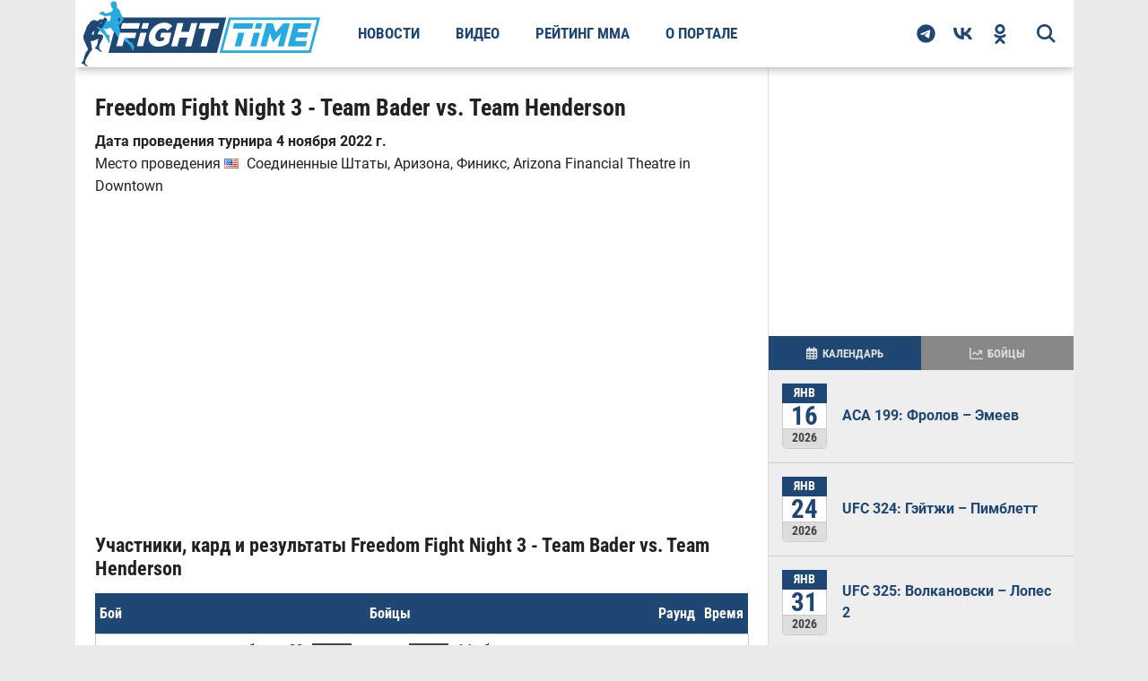

--- FILE ---
content_type: text/html; charset=utf-8
request_url: https://fighttime.ru/events/98490/Freedom-Fight-Night-3-Team-Bader-vs-Team-Henderson.html
body_size: 16267
content:
<!DOCTYPE html>
<html prefix="og: http://ogp.me/ns#" lang="ru">

<head>
	<meta name="viewport" content="width=device-width, initial-scale=1.0">
				<meta charset="utf-8" >
	<base href="https://fighttime.ru/" >
	<meta name="keywords" content="Freedom Fight Night 3 - Team Bader vs Team Henderson, Бобби Моффетт, Остин Уоермс, турнир, дата, кард, участники, результат, бои, мма, бои без правил, новости, видео, фото" >
	<meta name="Googlebot-News" content="noindex, nofollow" >
	<meta name="description" content="Freedom Fight Night 3 - Team Bader vs Team Henderson. Дата проведения турнира 4 ноября 2022г. Главный бой карда Бобби Моффетт и Остин Уоермс. Участники и результаты поединков." >
	<title>Freedom Fight Night 3 - Team Bader vs Team Henderson дата проведения, кард, участники и результаты</title>
	<link href="https://fighttime.ru/events/98490/Freedom-Fight-Night-3-Team-Bader-vs-Team-Henderson.html" rel="canonical" >
	<link href="/favicon.ico" rel="shortcut icon" type="image/vnd.microsoft.icon" >
	<script type="application/ld+json">{"@context":"https://schema.org","@type":"Event","location":{"@type":"Place","name":"Arizona Financial Theatre in Downtown","address":{"@type":"PostalAddress","addressLocality":"Соединенные Штаты, Аризона, Финикс"}},"startDate":"2022-11-04","name":"Freedom Fight Night 3 - Team Bader vs. Team Henderson","performer":[{"@type":"Person","name":"Бобби Моффетт","url":"https://fighttime.ru/fighters/159019/Bobby-Moffett.html","image":"https://fighttime.ru/images/fightbase/fighters_small_main_default.jpg"},{"@type":"Person","name":"Остин Уоермс","url":"https://fighttime.ru/fighters/99135/Austin-Wourms.html","image":"https://fighttime.ru/images/fightbase/fighters_small_main_default.jpg"},{"@type":"Person","name":"Шейн Собноски","url":"https://fighttime.ru/fighters/165273/Shane-Sobnosky.html","image":"https://fighttime.ru/images/fightbase/fighters_small_default.jpg"},{"@type":"Person","name":"Дэн Хубер","url":"https://fighttime.ru/fighters/162189/Dan-Huber.html","image":"https://fighttime.ru/images/fightbase/fighters_small_default.jpg"},{"@type":"Person","name":"Эрик МакКонико","url":"https://fighttime.ru/fighters/206921/Eric-McConico.html","image":"https://fighttime.ru/images/fightbase/fighters_small/206921.jpg"},{"@type":"Person","name":"Фредди Сандовал","url":"https://fighttime.ru/fighters/21054/Freddy-Sandoval.html","image":"https://fighttime.ru/images/fightbase/fighters_small_default.jpg"},{"@type":"Person","name":"Хосе Дельгадо","url":"https://fighttime.ru/fighters/307733/Jose-Delgado.html","image":"https://fighttime.ru/images/fightbase/fighters_small/307733.jpg"},{"@type":"Person","name":"Хорхе Хуарес","url":"https://fighttime.ru/fighters/209261/Jorge-Juarez.html","image":"https://fighttime.ru/images/fightbase/fighters_small_default.jpg"},{"@type":"Person","name":"Эйден Ингрэм","url":"https://fighttime.ru/fighters/293693/Aiden-Ingram.html","image":"https://fighttime.ru/images/fightbase/fighters_small_default.jpg"},{"@type":"Person","name":"Коди Салазар","url":"https://fighttime.ru/fighters/372996/Cody-Salazar.html","image":"https://fighttime.ru/images/fightbase/fighters_small_default.jpg"},{"@type":"Person","name":"Тео Дукас","url":"https://fighttime.ru/fighters/393088/Theo-Doukas.html","image":"https://fighttime.ru/images/fightbase/fighters_small_default.jpg"},{"@type":"Person","name":"Деран Мартинес","url":"https://fighttime.ru/fighters/244959/Deran-Martinez.html","image":"https://fighttime.ru/images/fightbase/fighters_small_default.jpg"},{"@type":"Person","name":"Росалани Икей","url":"https://fighttime.ru/fighters/414402/Rosalina-Ikei.html","image":"https://fighttime.ru/images/fightbase/fighters_small_default.jpg"},{"@type":"Person","name":"Кайла Рейган","url":"https://fighttime.ru/fighters/411229/Kayla-Reagan.html","image":"https://fighttime.ru/images/fightbase/fighters_small_default.jpg"},{"@type":"Person","name":"Маркус Нэш","url":"https://fighttime.ru/fighters/413552/Marcus-Nash.html","image":"https://fighttime.ru/images/fightbase/fighters_small_default.jpg"},{"@type":"Person","name":"Луис Рейес","url":"https://fighttime.ru/fighters/413564/Luis-Reyes.html","image":"https://fighttime.ru/images/fightbase/fighters_small_default.jpg"},{"@type":"Person","name":"Рейес Васкес","url":"https://fighttime.ru/fighters/414378/Reyes-Vasquez.html","image":"https://fighttime.ru/images/fightbase/fighters_small_default.jpg"},{"@type":"Person","name":"Джозеф Дикерсон","url":"https://fighttime.ru/fighters/414658/Joseph-Dickerson.html","image":"https://fighttime.ru/images/fightbase/fighters_small_default.jpg"},{"@type":"Person","name":"Элиас Флорес","url":"https://fighttime.ru/fighters/413566/Elias-Flores.html","image":"https://fighttime.ru/images/fightbase/fighters_small_default.jpg"},{"@type":"Person","name":"Мэнни Лопес","url":"https://fighttime.ru/fighters/411682/Manny-Lopez.html","image":"https://fighttime.ru/images/fightbase/fighters_small_default.jpg"}]}</script>
	<script type="application/ld+json">{"@context":"https://schema.org","@type":"Organization","name":"FightTime","telephone":"+7 (495) 147-17-16","url":"https://fighttime.ru/","address":{"@type":"PostalAddress","postalCode":123112,"addressCountry":"RU","addressLocality":"Россия, Москва","streetAddress":"1-й Красногвардейский проезд, 21с1"},"image":"https://fighttime.ru/templates/fighttime/images/logos/logo.svg","logo":{"@type":"ImageObject","url":"https://fighttime.ru/templates/fighttime/images/logos/logo.svg","width":275,"height":75}}</script>

	<link rel="preload" as="image" type="image/svg+xml" href="https://fighttime.ru/templates/fighttime/img/mega.svg?v=1.0.22">
	
	<link rel="preload" href="https://fighttime.ru/templates/fighttime/fonts/robotocondensed/v1/RobotoCondensed-Bold.woff2" as="font" type="font/woff2" crossorigin>
	<link href="https://fighttime.ru/rssfeed.feed?type=rss" rel="alternate" type="application/rss+xml" title="RSS 2.0">
	<link href="https://fighttime.ru/rssfeed.feed?type=atom" rel="alternate" type="application/atom+xml" title="Atom 1.0">
	<!-- start: Favicon and Touch Icons -->
	<link rel="apple-touch-icon-precomposed" sizes="152x152" href="https://fighttime.ru/templates/fighttime/icons/apple-touch-icon-152-precomposed.png">
	<link rel="apple-touch-icon" sizes="152x152" href="https://fighttime.ru/templates/fighttime/icons/apple-touch-icon-152.png">
	<link rel="apple-touch-icon-precomposed" sizes="144x144" href="https://fighttime.ru/templates/fighttime/icons/apple-touch-icon-144-precomposed.png">
	<link rel="apple-touch-icon-precomposed" sizes="114x114" href="https://fighttime.ru/templates/fighttime/icons/apple-touch-icon-114-precomposed.png">
	<link rel="apple-touch-icon-precomposed" sizes="120x120" href="https://fighttime.ru/templates/fighttime/icons/apple-touch-icon-120-precomposed.png">
	<link rel="apple-touch-icon" sizes="120x120" href="https://fighttime.ru/templates/fighttime/icons/apple-touch-icon-120.png">
	<link rel="apple-touch-icon-precomposed" sizes="72x72" href="https://fighttime.ru/templates/fighttime/icons/apple-touch-icon-72-precomposed.png">
	<link rel="apple-touch-icon-precomposed" href="https://fighttime.ru/templates/fighttime/icons/apple-touch-icon-precomposed.png">
	<link rel="apple-touch-icon" href="https://fighttime.ru/templates/fighttime/icons/apple-touch-icon.png">
	<link rel="shortcut icon" href="https://fighttime.ru/templates/fighttime/icons/favicon.png">
	<link rel="icon" type="image/png" href="https://fighttime.ru/apple-touch-icon-192x192.png" sizes="192x192" >
	<link rel="icon" type="image/png" href="https://fighttime.ru/apple-touch-icon-512x512.png" sizes="512x512" >
			<link rel='preload stylesheet' id='main-style-css' href='https://fighttime.ru/templates/fighttime/css/style.min.css?ver=4.1.51' as="style" type='text/css' media='all'>
	<link rel='preload stylesheet' id='second-style-css' href='https://fighttime.ru/templates/fighttime/css/style.second.min.css?ver=4.1.51' as="style" type='text/css' media='all'>
	<link rel='preload stylesheet' id='fonts-style-css' href='https://fighttime.ru/templates/fighttime/css/fonts.min.css?ver=4.1.51' as="style" type='text/css' media='all'>

	<style>
				@media screen AND (max-width: 567px) {
			#lx_727754{
				width: 100vw !important;
			}
			#luxup_slot-727754-1{
				max-width: 100vw !important;
				box-sizing: border-box;
			}
		}
		@media screen AND (max-width: 767px) {
			#lx_727754{
				max-width: 100vw !important;				
			}
		}
		/* #fb-fighter .ads-center,
		#fb-events .yandex_ad1_wrapper,
		#fb-events .ads-center {
			min-height: 300px;
		} */

		#fb-events .adfox_centered,
		#fb-fighter .adfox_centered {
			display: -webkit-box;
			display: -ms-flexbox;
			display: flex;
			-webkit-box-align: center;
			-ms-flex-align: center;
			align-items: center;
			-webkit-box-pack: center;
			-ms-flex-pack: center;
			justify-content: center;
			height: 350px;
		}

		@media screen and (max-width: 576px) {
			#feat-img-reg {
				min-height: 50vw;
			}

			/* #content-area .yandex_rtb_wrapper {
				height: 300px;
			} */

			.adfox_centered {
				display: -webkit-box;
				display: -ms-flexbox;
				display: flex;
				-webkit-box-align: center;
				-ms-flex-align: center;
				align-items: center;
				-webkit-box-pack: center;
				-ms-flex-pack: center;
				justify-content: center;
				height: 350px;
			}

			/* #adfox_content_intro,
			#fb-fighter .ads-center,
			#fb-events .ads-center {}

			#fb-events .yandex_ad1_wrapper {
				height: 400px;
			} */
		}

		#fb-events .adfox_centered.auto-height,
		#fb-fighter .adfox_centered.auto-height,
		.adfox_centered.auto-height {
			height: auto;
		}


		@media screen and (min-width: 960px) {
			.ads-sidebar {
				height: 300px;
			}
		}
	</style>

	<style>
				.app-chat-editor .border {
			border-radius: 10px !important;
		}
	</style>
	<!-- Yandex.RTB -->
	<script>
		window.yaContextCb = window.yaContextCb || []
	</script>
	<script src="https://yandex.ru/ads/system/context.js" async></script>
		
		
	<script async type="text/javascript" src="//s.luxcdn.com/t/229764/360_light.js"></script>
</head>

<body class="page-template page-template-template-boxed page-template-template-boxed-php">

				
		<!--AdFox START-->
		<!--Площадка: FightTime.ru / * / *-->
		<!--Тип баннера: Фулскрин-->
		<!--Расположение: Фулскрин-->
		<div id="adfox_fullscreen" style="z-index: 20000;"></div>
		<script>
			setTimeout(() => {
				window.yaContextCb.push(() => {
					Ya.adfoxCode.createAdaptive({
						ownerId: 366235,
						containerId: 'adfox_fullscreen',
						type: 'fullscreen',
						params: {
							pp: 'czty',
							ps: 'gadv',
							p2: 'hzel'
						},
						onRender: function() {
							console.log('ADFOX FullScreen');
						}
					}, ['phone'], {
						tabletWidth: 1113,
						phoneWidth: 768,
						isAutoReloads: false
					})
				})
			}, 10000);
		</script>
	
		<script class='__lxGc__' type='text/javascript'>
	((__lxGc__=window.__lxGc__||{'s':{},'b':0})['s']['_229764']=__lxGc__['s']['_229764']||{'b':{}})['b']['_726184']={'i':__lxGc__.b++};
	</script>
	

		<script class='__lxGc__' type='text/javascript'>
	((__lxGc__=window.__lxGc__||{'s':{},'b':0})['s']['_229764']=__lxGc__['s']['_229764']||{'b':{}})['b']['_726277']={'i':__lxGc__.b++};
	</script>
	
	
		

	
	

	<div id="site">
		<header class="header">
			<div class="header__wrapper">
				<button class="mobile-bar__bars">
										<svg width="20" height="20" viewBox="0 0 448 512" aria-label="Открыть меню" role="img">
						<title>Открыть меню</title>
						<path d="M0 64H448v64H0V64zM0 224H448v64H0V224zM448 384v64H0V384H448z" fill="currentColor"/>
					</svg>
				</button>
				<a class="header__logo" content="https://fighttime.ru/" href="https://fighttime.ru/">
					<img class="header__logo-mobile" width="205" height="40" src="https://fighttime.ru/templates/fighttime/images/logos/logo-mobile.svg" alt="Логотип СМИ FightTime.ru">
					<img class="header__logo-desc" width="275" height="75" src="https://fighttime.ru/templates/fighttime/images/logos/logo.svg" alt="Логотип СМИ FightTime.ru">
				</a>
									<nav class="header__nav">
						<ul  class="main-menu">
<li class="main-menu__item main-menu__item-146"><a href="/news.html" title="Новости">Новости</a></li><li class="main-menu__item main-menu__item-147"><a href="/video.html" title="Видео">Видео</a></li><li class="main-menu__item main-menu__item-148"><a href="/rating-mma.html" title="Рейтинг ММА">Рейтинг ММА</a></li><li class="main-menu__item main-menu__item-150"><a href="/about.html" >О портале</a></li></ul>

					</nav>
				
				<div class="header__right">
					<div id="search-button">
						<svg height="21" width="21">
							<title>поиск</title>
							<use xlink:href="https://fighttime.ru/templates/fighttime/img/mega.svg?v=1.0.22#magnifying-glass-bold"></use>
						</svg>
					</div>
					<div class="social-nav relative">
						<a class="social-nav__link social-nav__telegram" href="https://t.me/fighttimeru" rel="noopener nofollow" target="_blank">
														<svg viewBox="0 0 496 512" height="21" width="21">
								<path d="M248,8C111.033,8,0,119.033,0,256S111.033,504,248,504,496,392.967,496,256,384.967,8,248,8ZM362.952,176.66c-3.732,39.215-19.881,134.378-28.1,178.3-3.476,18.584-10.322,24.816-16.948,25.425-14.4,1.326-25.338-9.517-39.287-18.661-21.827-14.308-34.158-23.215-55.346-37.177-24.485-16.135-8.612-25,5.342-39.5,3.652-3.793,67.107-61.51,68.335-66.746.153-.655.3-3.1-1.154-4.384s-3.59-.849-5.135-.5q-3.283.746-104.608,69.142-14.845,10.194-26.894,9.934c-8.855-.191-25.888-5.006-38.551-9.123-15.531-5.048-27.875-7.717-26.8-16.291q.84-6.7,18.45-13.7,108.446-47.248,144.628-62.3c68.872-28.647,83.183-33.623,92.511-33.789,2.052-.034,6.639.474,9.61,2.885a10.452,10.452,0,0,1,3.53,6.716A43.765,43.765,0,0,1,362.952,176.66Z" fill="currentColor"/>
							</svg>
						</a>
						<a class="social-nav__link social-nav__vk" href="https://vk.com/fighttimeru" rel="noopener nofollow" target="_blank">
														<svg viewBox="0 0 48 30" height="21" width="21">
								<path d="M26.1436 29.9512C9.74385 29.9512 0.38978 18.7083 0 0H8.21488C8.48471 13.7314 14.5408 19.5477 19.3377 20.747V0H27.0732V11.8425C31.8102 11.3328 36.7865 5.93628 38.4655 0H46.2008C44.9116 7.31544 39.515 12.712 35.6774 14.9306C39.515 16.7295 45.6615 21.4365 48 29.9512H39.4851C37.6562 24.2548 33.0994 19.8475 27.0732 19.2479V29.9512H26.1436Z" fill="currentColor"/>
							</svg>
						</a>
						<a class="social-nav__link social-nav__ok" href="https://ok.ru/group/51264289898695" rel="noopener nofollow" target="_blank">
														<svg viewBox="0 0 320 512" height="22" width="22">
								<path d="M275.1 334c-27.4 17.4-65.1 24.3-90 26.9l20.9 20.6 76.3 76.3c27.9 28.6-17.5 73.3-45.7 45.7-19.1-19.4-47.1-47.4-76.3-76.6L84 503.4c-28.2 27.5-73.6-17.6-45.4-45.7 19.4-19.4 47.1-47.4 76.3-76.3l20.6-20.6c-24.6-2.6-62.9-9.1-90.6-26.9-32.6-21-46.9-33.3-34.3-59 7.4-14.6 27.7-26.9 54.6-5.7 0 0 36.3 28.9 94.9 28.9s94.9-28.9 94.9-28.9c26.9-21.1 47.1-8.9 54.6 5.7 12.4 25.7-1.9 38-34.5 59.1zM30.3 129.7C30.3 58 88.6 0 160 0s129.7 58 129.7 129.7c0 71.4-58.3 129.4-129.7 129.4s-129.7-58-129.7-129.4zm66 0c0 35.1 28.6 63.7 63.7 63.7s63.7-28.6 63.7-63.7c0-35.4-28.6-64-63.7-64s-63.7 28.6-63.7 64z" fill="currentColor"/>
							</svg>
						</a>
					</div>
				</div>
				<div id="search-bar">
					<div class="gcse-searchbox-only" 
	data-queryParameterName="search" 
	data-resultsUrl="https://fighttime.ru/search-results.html"
	data-autoCompleteMaxCompletions="5" 
	data-autoCompleteMatchType='any'
></div>
				</div>
			</div>
		</header>

		<div class="mobile-bar">
			<button class="mobile-bar__close">
				<svg height="30" width="30">
					<title>Закрыть меню</title>
					<use xlink:href="https://fighttime.ru/templates/fighttime/img/mega.svg?v=1.0.22#bar-close"></use>
				</svg>
			</button>
			<div class="mobile-bar__wrapper">
				<a class="mobile-bar__logo" content="https://fighttime.ru/" href="https://fighttime.ru/">
					<img width="205" height="40" src="https://fighttime.ru/templates/fighttime/images/logos/logo-mobile.svg" alt="Логотип СМИ FightTime.ru">
				</a>

				<div data-type="mobile_gcse" class="mobile-bar__gcse"></div>

									<nav class="mobile-bar__nav"></nav>
				
				<div class="mobile-bar__social relative">
					<span class="mobile-bar__social-title">FightTime в соцсетях</span>
					<div class="mobile-bar__social-list"></div>
				</div>
			</div>
		</div>

		<div id="head-wrap" class="left relative">
			<div class="head-wrap-out">
				<div class="head-wrap-in">
					
											
										
									</div>
			</div>
		</div>
		<div id="content-wrapper" class="left relative">
			<div class="content-out">
				<div class="content-in">
					<main>						
																			<div id="post-social-out" class="relative">
								<div id="post-social-in">
									<div id="post-content-out">
										<div id="post-content-in">
											<div id="post-content-contain" class="left relative">
												<div id="post-area" class="left relative">
													<div id="content-area">
														<!-- <div id="system-message-container">
	</div>
 -->
														
<div id="fb-events" class="fb-events-item">

	<h1>Freedom Fight Night 3 - Team Bader vs. Team Henderson</h1>

		

	
	<div class="fb-events-item-info">
							<div class="date">
				<span>Дата проведения турнира 4 ноября 2022 г.</span>
							</div>
			<div class="fb-events-item-place">
									<span>Место проведения </span>
											<img src="/images/fightbase/events_place/4.gif?v=1.0.1" alt="Соединенные Штаты" >
										<span>
																			Соединенные Штаты, Аризона, Финикс, Arizona Financial Theatre in Downtown											</span>
							</div>
		
		<!--AdFox START-->
		<!--Площадка: FightTime.ru / * / *-->
		<!--Тип баннера: Десктоп/Мобильный 728x90/300x300-->
		<!--Расположение: Контент после вступления-->
		<div class="adfox_centered">
			<div id="adfox_content_intro" class="ads-center"></div>
		</div>
		<script>
			window.yaContextCb.push(() => {
				Ya.adfoxCode.createAdaptive({
					ownerId: 366235,
					containerId: 'adfox_content_intro',
					params: {
						pp: 'cytt',
						ps: 'gadv',
						p2: 'hwcp'
					}
				}, ['desktop', 'tablet', 'phone'], {
					tabletWidth: 1113,
					phoneWidth: 768,
					isAutoReloads: false
				})
			})
		</script>

		

		

		
		
	</div>

	
	<div id="EventFights">
		<div class="EventsFightsTableWrap">

			<h2 class="event-table__title">Участники, кард и результаты Freedom Fight Night 3 - Team Bader vs. Team Henderson</h2>
			<table id="fb-events-item-table">
				<thead>
					<tr>
						<th class="numfight">Бой</th>
						<th class="fighters" colspan="4">Бойцы</th>
						<th class="round">Раунд</th>
						<th class="time">Время</th>
					</tr>
				</thead>
															
						
						<tr class="main_tr br-t first even">
							<td rowspan="3" class="numfight">
																10							</td>
							<td class="first_fighter">
								<div>
																			<a href="/fighters/159019/Bobby-Moffett.html" title="Бобби Моффетт (Bobby Moffett)">
											<img width="44" height="44" style="float:right;" src="/images/fightbase/fighters_small_main_default.jpg?v=1.0.1" alt="Бобби Моффетт (Bobby Moffett)" >
										</a>
																		
			<div class="fightinfo">
				<span>боев - 22</span>
				<span>побед - 16</span>
				<span>проигр. - 6</span>
				<span>ничья - 0</span>
			</div>								</div>
								<div class="first_fighter_name">
									
										<a href="/fighters/159019/Bobby-Moffett.html" title="Бобби Моффетт (Bobby Moffett)">
											Бобби Моффетт <span>(Bobby Moffett)</span>										</a>
																	</div>
							</td>
							<td colspan="2" class="vs">VS</td>
							<td class="second_fighter">
								<div>
																			<a href="/fighters/99135/Austin-Wourms.html" title="Остин Уоермс (Austin Wourms)">
											<img width="44" height="44" style="float:left;" src="/images/fightbase/fighters_small_main_default.jpg?v=1.0.1" alt="Остин Уоермс (Austin Wourms)" >
										</a>
																		
			<div class="fightinfo">
				<span>14 - боев</span>
				<span>7 - побед</span>
				<span>6 - проигр.</span>
				<span>0 - ничья</span>
			</div>								</div>
								<div class="second_fighter_name">
																			<a href="/fighters/99135/Austin-Wourms.html" title="Остин Уоермс (Austin Wourms)">
											Остин Уоермс <span>(Austin Wourms)</span>										</a>
																	</div>
							</td>
							<td rowspan="3" class="round">1</td>
							<td rowspan="3" class="time">3:12</td>
						</tr>

						<tr class="main_tr fighters_result third even">
							<td colspan="2" class="first_fighters_result">
								<span class="result win">Выиграл</span>							</td>
							<td colspan="2" class="second_fighters_result">
								<span class="result loss">Проиграл</span>							</td>
						</tr>

												<tr class="main_tr fifth even">
							<td colspan="4" class="outcome_referee">
																	<span class="outcome">Сабмишном</span>
								
																	(<span class="method">удушение Брабо</span>)
								

															</td>
						</tr>

						<tr class="mobile_tr even">
							<td colspan="7">
								<div class="row">
									<div class="left w50 first_fighter">
										<div>
																							<a href="/fighters/159019/Bobby-Moffett.html" title="Бобби Моффетт (Bobby Moffett)">
													<img width="44" height="44" src="/images/fightbase/fighters_small_main_default.jpg?v=1.0.1" alt="Бобби Моффетт (Bobby Moffett)" >
												</a>
																						
			<div class="fightinfo">
				<span>боев - 22</span>
				<span>побед - 16</span>
				<span>проигр. - 6</span>
				<span>ничья - 0</span>
			</div>										</div>
										<div class="first_fighter_name">
											
												<a href="/fighters/159019/Bobby-Moffett.html" title="Бобби Моффетт (Bobby Moffett)">
													Бобби Моффетт <span>(Bobby Moffett)</span>												</a>
																					</div>
									</div>
									<div class="right w50 second_fighter">
										<div>
																							<a href="/fighters/99135/Austin-Wourms.html" title="Остин Уоермс (Austin Wourms)">
													<img width="44" height="44" src="/images/fightbase/fighters_small_main_default.jpg?v=1.0.1" alt="Остин Уоермс (Austin Wourms)" >
												</a>
																						
			<div class="fightinfo">
				<span>14 - боев</span>
				<span>7 - побед</span>
				<span>6 - проигр.</span>
				<span>0 - ничья</span>
			</div>										</div>
										<div class="second_fighter_name">
																							<a href="/fighters/99135/Austin-Wourms.html" title="Остин Уоермс (Austin Wourms)">
													Остин Уоермс <span>(Austin Wourms)</span>												</a>
																					</div>
									</div>
								</div>
								<div class="row">
									<div class="left w50 first_fighters_result"><span class="result win">Выиграл</span></div>
									<div class="right w50 second_fighters_result"><span class="result loss">Проиграл</span></div>
								</div>
								<div class="round-time">
									<span class="round">Раунд: 1</span>
									<span class="time">Время: 3:12</span>
								</div>
								<div class="outcome_referee">
																			<span class="outcome">Сабмишном</span>
									
																			(<span class="method">удушение Брабо</span>)
									
																	</div>
							</td>
						</tr>
											
						
						<tr class="main_tr br-t first odd">
							<td rowspan="3" class="numfight">
																9							</td>
							<td class="first_fighter">
								<div>
																			<a href="/fighters/165273/Shane-Sobnosky.html" title="Шейн Собноски (Shane Sobnosky)">
											<img width="44" height="44" style="float:right;" src="/images/fightbase/fighters_small_default.jpg?v=1.0.1" alt="Шейн Собноски (Shane Sobnosky)" >
										</a>
																		
			<div class="fightinfo">
				<span>боев - 15</span>
				<span>побед - 9</span>
				<span>проигр. - 6</span>
				<span>ничья - 0</span>
			</div>								</div>
								<div class="first_fighter_name">
									
										<a href="/fighters/165273/Shane-Sobnosky.html" title="Шейн Собноски (Shane Sobnosky)">
											Шейн Собноски <span>(Shane Sobnosky)</span>										</a>
																	</div>
							</td>
							<td colspan="2" class="vs">VS</td>
							<td class="second_fighter">
								<div>
																			<a href="/fighters/162189/Dan-Huber.html" title="Дэн Хубер (Dan Huber)">
											<img width="44" height="44" style="float:left;" src="/images/fightbase/fighters_small_default.jpg?v=1.0.1" alt="Дэн Хубер (Dan Huber)" >
										</a>
																		
			<div class="fightinfo">
				<span>8 - боев</span>
				<span>4 - побед</span>
				<span>4 - проигр.</span>
				<span>0 - ничья</span>
			</div>								</div>
								<div class="second_fighter_name">
																			<a href="/fighters/162189/Dan-Huber.html" title="Дэн Хубер (Dan Huber)">
											Дэн Хубер <span>(Dan Huber)</span>										</a>
																	</div>
							</td>
							<td rowspan="3" class="round">2</td>
							<td rowspan="3" class="time">0:42</td>
						</tr>

						<tr class="main_tr fighters_result third odd">
							<td colspan="2" class="first_fighters_result">
								<span class="result win">Выиграл</span>							</td>
							<td colspan="2" class="second_fighters_result">
								<span class="result loss">Проиграл</span>							</td>
						</tr>

												<tr class="main_tr fifth odd">
							<td colspan="4" class="outcome_referee">
																	<span class="outcome">Техническим нокаутом</span>
								
																	(<span class="method">удары</span>)
								

															</td>
						</tr>

						<tr class="mobile_tr odd">
							<td colspan="7">
								<div class="row">
									<div class="left w50 first_fighter">
										<div>
																							<a href="/fighters/165273/Shane-Sobnosky.html" title="Шейн Собноски (Shane Sobnosky)">
													<img width="44" height="44" src="/images/fightbase/fighters_small_default.jpg?v=1.0.1" alt="Шейн Собноски (Shane Sobnosky)" >
												</a>
																						
			<div class="fightinfo">
				<span>боев - 15</span>
				<span>побед - 9</span>
				<span>проигр. - 6</span>
				<span>ничья - 0</span>
			</div>										</div>
										<div class="first_fighter_name">
											
												<a href="/fighters/165273/Shane-Sobnosky.html" title="Шейн Собноски (Shane Sobnosky)">
													Шейн Собноски <span>(Shane Sobnosky)</span>												</a>
																					</div>
									</div>
									<div class="right w50 second_fighter">
										<div>
																							<a href="/fighters/162189/Dan-Huber.html" title="Дэн Хубер (Dan Huber)">
													<img width="44" height="44" src="/images/fightbase/fighters_small_default.jpg?v=1.0.1" alt="Дэн Хубер (Dan Huber)" >
												</a>
																						
			<div class="fightinfo">
				<span>8 - боев</span>
				<span>4 - побед</span>
				<span>4 - проигр.</span>
				<span>0 - ничья</span>
			</div>										</div>
										<div class="second_fighter_name">
																							<a href="/fighters/162189/Dan-Huber.html" title="Дэн Хубер (Dan Huber)">
													Дэн Хубер <span>(Dan Huber)</span>												</a>
																					</div>
									</div>
								</div>
								<div class="row">
									<div class="left w50 first_fighters_result"><span class="result win">Выиграл</span></div>
									<div class="right w50 second_fighters_result"><span class="result loss">Проиграл</span></div>
								</div>
								<div class="round-time">
									<span class="round">Раунд: 2</span>
									<span class="time">Время: 0:42</span>
								</div>
								<div class="outcome_referee">
																			<span class="outcome">Техническим нокаутом</span>
									
																			(<span class="method">удары</span>)
									
																	</div>
							</td>
						</tr>
											
						
						<tr class="main_tr br-t first even">
							<td rowspan="3" class="numfight">
																8							</td>
							<td class="first_fighter">
								<div>
																			<a href="/fighters/206921/Eric-McConico.html" title="Эрик МакКонико (Eric McConico)">
											<img width="44" height="44" style="float:right;" src="/images/fightbase/fighters_small/206921.jpg?v=1.0.1" alt="Эрик МакКонико (Eric McConico)" >
										</a>
																		
			<div class="fightinfo">
				<span>боев - 14</span>
				<span>побед - 10</span>
				<span>проигр. - 3</span>
				<span>ничья - 1</span>
			</div>								</div>
								<div class="first_fighter_name">
									
										<a href="/fighters/206921/Eric-McConico.html" title="Эрик МакКонико (Eric McConico)">
											Эрик МакКонико <span>(Eric McConico)</span>										</a>
																	</div>
							</td>
							<td colspan="2" class="vs">VS</td>
							<td class="second_fighter">
								<div>
																			<a href="/fighters/21054/Freddy-Sandoval.html" title="Фредди Сандовал (Freddy Sandoval)">
											<img width="44" height="44" style="float:left;" src="/images/fightbase/fighters_small_default.jpg?v=1.0.1" alt="Фредди Сандовал (Freddy Sandoval)" >
										</a>
																		
			<div class="fightinfo">
				<span>14 - боев</span>
				<span>5 - побед</span>
				<span>8 - проигр.</span>
				<span>1 - ничья</span>
			</div>								</div>
								<div class="second_fighter_name">
																			<a href="/fighters/21054/Freddy-Sandoval.html" title="Фредди Сандовал (Freddy Sandoval)">
											Фредди Сандовал <span>(Freddy Sandoval)</span>										</a>
																	</div>
							</td>
							<td rowspan="3" class="round">1</td>
							<td rowspan="3" class="time">4:40</td>
						</tr>

						<tr class="main_tr fighters_result third even">
							<td colspan="2" class="first_fighters_result">
								<span class="result win">Выиграл</span>							</td>
							<td colspan="2" class="second_fighters_result">
								<span class="result loss">Проиграл</span>							</td>
						</tr>

												<tr class="main_tr fifth even">
							<td colspan="4" class="outcome_referee">
																	<span class="outcome">Сабмишном</span>
								
																	(<span class="method">удушение сзади</span>)
								

															</td>
						</tr>

						<tr class="mobile_tr even">
							<td colspan="7">
								<div class="row">
									<div class="left w50 first_fighter">
										<div>
																							<a href="/fighters/206921/Eric-McConico.html" title="Эрик МакКонико (Eric McConico)">
													<img width="44" height="44" src="/images/fightbase/fighters_small/206921.jpg?v=1.0.1" alt="Эрик МакКонико (Eric McConico)" >
												</a>
																						
			<div class="fightinfo">
				<span>боев - 14</span>
				<span>побед - 10</span>
				<span>проигр. - 3</span>
				<span>ничья - 1</span>
			</div>										</div>
										<div class="first_fighter_name">
											
												<a href="/fighters/206921/Eric-McConico.html" title="Эрик МакКонико (Eric McConico)">
													Эрик МакКонико <span>(Eric McConico)</span>												</a>
																					</div>
									</div>
									<div class="right w50 second_fighter">
										<div>
																							<a href="/fighters/21054/Freddy-Sandoval.html" title="Фредди Сандовал (Freddy Sandoval)">
													<img width="44" height="44" src="/images/fightbase/fighters_small_default.jpg?v=1.0.1" alt="Фредди Сандовал (Freddy Sandoval)" >
												</a>
																						
			<div class="fightinfo">
				<span>14 - боев</span>
				<span>5 - побед</span>
				<span>8 - проигр.</span>
				<span>1 - ничья</span>
			</div>										</div>
										<div class="second_fighter_name">
																							<a href="/fighters/21054/Freddy-Sandoval.html" title="Фредди Сандовал (Freddy Sandoval)">
													Фредди Сандовал <span>(Freddy Sandoval)</span>												</a>
																					</div>
									</div>
								</div>
								<div class="row">
									<div class="left w50 first_fighters_result"><span class="result win">Выиграл</span></div>
									<div class="right w50 second_fighters_result"><span class="result loss">Проиграл</span></div>
								</div>
								<div class="round-time">
									<span class="round">Раунд: 1</span>
									<span class="time">Время: 4:40</span>
								</div>
								<div class="outcome_referee">
																			<span class="outcome">Сабмишном</span>
									
																			(<span class="method">удушение сзади</span>)
									
																	</div>
							</td>
						</tr>
											
						
						<tr class="main_tr br-t first odd">
							<td rowspan="3" class="numfight">
																7							</td>
							<td class="first_fighter">
								<div>
																			<a href="/fighters/307733/Jose-Delgado.html" title="Хосе Дельгадо (Jose Delgado)">
											<img width="44" height="44" style="float:right;" src="/images/fightbase/fighters_small/307733.jpg?v=1.0.1" alt="Хосе Дельгадо (Jose Delgado)" >
										</a>
																		
			<div class="fightinfo">
				<span>боев - 11</span>
				<span>побед - 9</span>
				<span>проигр. - 2</span>
				<span>ничья - 0</span>
			</div>								</div>
								<div class="first_fighter_name">
									
										<a href="/fighters/307733/Jose-Delgado.html" title="Хосе Дельгадо (Jose Delgado)">
											Хосе Дельгадо <span>(Jose Delgado)</span>										</a>
																	</div>
							</td>
							<td colspan="2" class="vs">VS</td>
							<td class="second_fighter">
								<div>
																			<a href="/fighters/209261/Jorge-Juarez.html" title="Хорхе Хуарес (Jorge Juarez)">
											<img width="44" height="44" style="float:left;" src="/images/fightbase/fighters_small_default.jpg?v=1.0.1" alt="Хорхе Хуарес (Jorge Juarez)" >
										</a>
																		
			<div class="fightinfo">
				<span>6 - боев</span>
				<span>2 - побед</span>
				<span>4 - проигр.</span>
				<span>0 - ничья</span>
			</div>								</div>
								<div class="second_fighter_name">
																			<a href="/fighters/209261/Jorge-Juarez.html" title="Хорхе Хуарес (Jorge Juarez)">
											Хорхе Хуарес <span>(Jorge Juarez)</span>										</a>
																	</div>
							</td>
							<td rowspan="3" class="round">1</td>
							<td rowspan="3" class="time">0:23</td>
						</tr>

						<tr class="main_tr fighters_result third odd">
							<td colspan="2" class="first_fighters_result">
								<span class="result win">Выиграл</span>							</td>
							<td colspan="2" class="second_fighters_result">
								<span class="result loss">Проиграл</span>							</td>
						</tr>

												<tr class="main_tr fifth odd">
							<td colspan="4" class="outcome_referee">
																	<span class="outcome">Нокаутом</span>
								
								

															</td>
						</tr>

						<tr class="mobile_tr odd">
							<td colspan="7">
								<div class="row">
									<div class="left w50 first_fighter">
										<div>
																							<a href="/fighters/307733/Jose-Delgado.html" title="Хосе Дельгадо (Jose Delgado)">
													<img width="44" height="44" src="/images/fightbase/fighters_small/307733.jpg?v=1.0.1" alt="Хосе Дельгадо (Jose Delgado)" >
												</a>
																						
			<div class="fightinfo">
				<span>боев - 11</span>
				<span>побед - 9</span>
				<span>проигр. - 2</span>
				<span>ничья - 0</span>
			</div>										</div>
										<div class="first_fighter_name">
											
												<a href="/fighters/307733/Jose-Delgado.html" title="Хосе Дельгадо (Jose Delgado)">
													Хосе Дельгадо <span>(Jose Delgado)</span>												</a>
																					</div>
									</div>
									<div class="right w50 second_fighter">
										<div>
																							<a href="/fighters/209261/Jorge-Juarez.html" title="Хорхе Хуарес (Jorge Juarez)">
													<img width="44" height="44" src="/images/fightbase/fighters_small_default.jpg?v=1.0.1" alt="Хорхе Хуарес (Jorge Juarez)" >
												</a>
																						
			<div class="fightinfo">
				<span>6 - боев</span>
				<span>2 - побед</span>
				<span>4 - проигр.</span>
				<span>0 - ничья</span>
			</div>										</div>
										<div class="second_fighter_name">
																							<a href="/fighters/209261/Jorge-Juarez.html" title="Хорхе Хуарес (Jorge Juarez)">
													Хорхе Хуарес <span>(Jorge Juarez)</span>												</a>
																					</div>
									</div>
								</div>
								<div class="row">
									<div class="left w50 first_fighters_result"><span class="result win">Выиграл</span></div>
									<div class="right w50 second_fighters_result"><span class="result loss">Проиграл</span></div>
								</div>
								<div class="round-time">
									<span class="round">Раунд: 1</span>
									<span class="time">Время: 0:23</span>
								</div>
								<div class="outcome_referee">
																			<span class="outcome">Нокаутом</span>
									
									
																	</div>
							</td>
						</tr>
											
						
						<tr class="main_tr br-t first even">
							<td rowspan="3" class="numfight">
																6							</td>
							<td class="first_fighter">
								<div>
																			<a href="/fighters/293693/Aiden-Ingram.html" title="Эйден Ингрэм (Aiden Ingram)">
											<img width="44" height="44" style="float:right;" src="/images/fightbase/fighters_small_default.jpg?v=1.0.1" alt="Эйден Ингрэм (Aiden Ingram)" >
										</a>
																		
			<div class="fightinfo">
				<span>боев - 7</span>
				<span>побед - 6</span>
				<span>проигр. - 1</span>
				<span>ничья - 0</span>
			</div>								</div>
								<div class="first_fighter_name">
									
										<a href="/fighters/293693/Aiden-Ingram.html" title="Эйден Ингрэм (Aiden Ingram)">
											Эйден Ингрэм <span>(Aiden Ingram)</span>										</a>
																	</div>
							</td>
							<td colspan="2" class="vs">VS</td>
							<td class="second_fighter">
								<div>
																			<a href="/fighters/372996/Cody-Salazar.html" title="Коди Салазар (Cody Salazar)">
											<img width="44" height="44" style="float:left;" src="/images/fightbase/fighters_small_default.jpg?v=1.0.1" alt="Коди Салазар (Cody Salazar)" >
										</a>
																		
			<div class="fightinfo">
				<span>2 - боев</span>
				<span>0 - побед</span>
				<span>2 - проигр.</span>
				<span>0 - ничья</span>
			</div>								</div>
								<div class="second_fighter_name">
																			<a href="/fighters/372996/Cody-Salazar.html" title="Коди Салазар (Cody Salazar)">
											Коди Салазар <span>(Cody Salazar)</span>										</a>
																	</div>
							</td>
							<td rowspan="3" class="round">1</td>
							<td rowspan="3" class="time">3:37</td>
						</tr>

						<tr class="main_tr fighters_result third even">
							<td colspan="2" class="first_fighters_result">
								<span class="result win">Выиграл</span>							</td>
							<td colspan="2" class="second_fighters_result">
								<span class="result loss">Проиграл</span>							</td>
						</tr>

												<tr class="main_tr fifth even">
							<td colspan="4" class="outcome_referee">
																	<span class="outcome">Сабмишном</span>
								
																	(<span class="method">удушение гильотиной</span>)
								

															</td>
						</tr>

						<tr class="mobile_tr even">
							<td colspan="7">
								<div class="row">
									<div class="left w50 first_fighter">
										<div>
																							<a href="/fighters/293693/Aiden-Ingram.html" title="Эйден Ингрэм (Aiden Ingram)">
													<img width="44" height="44" src="/images/fightbase/fighters_small_default.jpg?v=1.0.1" alt="Эйден Ингрэм (Aiden Ingram)" >
												</a>
																						
			<div class="fightinfo">
				<span>боев - 7</span>
				<span>побед - 6</span>
				<span>проигр. - 1</span>
				<span>ничья - 0</span>
			</div>										</div>
										<div class="first_fighter_name">
											
												<a href="/fighters/293693/Aiden-Ingram.html" title="Эйден Ингрэм (Aiden Ingram)">
													Эйден Ингрэм <span>(Aiden Ingram)</span>												</a>
																					</div>
									</div>
									<div class="right w50 second_fighter">
										<div>
																							<a href="/fighters/372996/Cody-Salazar.html" title="Коди Салазар (Cody Salazar)">
													<img width="44" height="44" src="/images/fightbase/fighters_small_default.jpg?v=1.0.1" alt="Коди Салазар (Cody Salazar)" >
												</a>
																						
			<div class="fightinfo">
				<span>2 - боев</span>
				<span>0 - побед</span>
				<span>2 - проигр.</span>
				<span>0 - ничья</span>
			</div>										</div>
										<div class="second_fighter_name">
																							<a href="/fighters/372996/Cody-Salazar.html" title="Коди Салазар (Cody Salazar)">
													Коди Салазар <span>(Cody Salazar)</span>												</a>
																					</div>
									</div>
								</div>
								<div class="row">
									<div class="left w50 first_fighters_result"><span class="result win">Выиграл</span></div>
									<div class="right w50 second_fighters_result"><span class="result loss">Проиграл</span></div>
								</div>
								<div class="round-time">
									<span class="round">Раунд: 1</span>
									<span class="time">Время: 3:37</span>
								</div>
								<div class="outcome_referee">
																			<span class="outcome">Сабмишном</span>
									
																			(<span class="method">удушение гильотиной</span>)
									
																	</div>
							</td>
						</tr>
											
						
						<tr class="main_tr br-t first odd">
							<td rowspan="3" class="numfight">
																5							</td>
							<td class="first_fighter">
								<div>
																			<a href="/fighters/393088/Theo-Doukas.html" title="Тео Дукас (Theo Doukas)">
											<img width="44" height="44" style="float:right;" src="/images/fightbase/fighters_small_default.jpg?v=1.0.1" alt="Тео Дукас (Theo Doukas)" >
										</a>
																		
			<div class="fightinfo">
				<span>боев - 3</span>
				<span>побед - 2</span>
				<span>проигр. - 1</span>
				<span>ничья - 0</span>
			</div>								</div>
								<div class="first_fighter_name">
									
										<a href="/fighters/393088/Theo-Doukas.html" title="Тео Дукас (Theo Doukas)">
											Тео Дукас <span>(Theo Doukas)</span>										</a>
																	</div>
							</td>
							<td colspan="2" class="vs">VS</td>
							<td class="second_fighter">
								<div>
																			<a href="/fighters/244959/Deran-Martinez.html" title="Деран Мартинес (Deran Martinez)">
											<img width="44" height="44" style="float:left;" src="/images/fightbase/fighters_small_default.jpg?v=1.0.1" alt="Деран Мартинес (Deran Martinez)" >
										</a>
																		
			<div class="fightinfo">
				<span>6 - боев</span>
				<span>3 - побед</span>
				<span>3 - проигр.</span>
				<span>0 - ничья</span>
			</div>								</div>
								<div class="second_fighter_name">
																			<a href="/fighters/244959/Deran-Martinez.html" title="Деран Мартинес (Deran Martinez)">
											Деран Мартинес <span>(Deran Martinez)</span>										</a>
																	</div>
							</td>
							<td rowspan="3" class="round">1</td>
							<td rowspan="3" class="time">2:23</td>
						</tr>

						<tr class="main_tr fighters_result third odd">
							<td colspan="2" class="first_fighters_result">
								<span class="result win">Выиграл</span>							</td>
							<td colspan="2" class="second_fighters_result">
								<span class="result loss">Проиграл</span>							</td>
						</tr>

												<tr class="main_tr fifth odd">
							<td colspan="4" class="outcome_referee">
																	<span class="outcome">Техническим нокаутом</span>
								
																	(<span class="method">удары</span>)
								

															</td>
						</tr>

						<tr class="mobile_tr odd">
							<td colspan="7">
								<div class="row">
									<div class="left w50 first_fighter">
										<div>
																							<a href="/fighters/393088/Theo-Doukas.html" title="Тео Дукас (Theo Doukas)">
													<img width="44" height="44" src="/images/fightbase/fighters_small_default.jpg?v=1.0.1" alt="Тео Дукас (Theo Doukas)" >
												</a>
																						
			<div class="fightinfo">
				<span>боев - 3</span>
				<span>побед - 2</span>
				<span>проигр. - 1</span>
				<span>ничья - 0</span>
			</div>										</div>
										<div class="first_fighter_name">
											
												<a href="/fighters/393088/Theo-Doukas.html" title="Тео Дукас (Theo Doukas)">
													Тео Дукас <span>(Theo Doukas)</span>												</a>
																					</div>
									</div>
									<div class="right w50 second_fighter">
										<div>
																							<a href="/fighters/244959/Deran-Martinez.html" title="Деран Мартинес (Deran Martinez)">
													<img width="44" height="44" src="/images/fightbase/fighters_small_default.jpg?v=1.0.1" alt="Деран Мартинес (Deran Martinez)" >
												</a>
																						
			<div class="fightinfo">
				<span>6 - боев</span>
				<span>3 - побед</span>
				<span>3 - проигр.</span>
				<span>0 - ничья</span>
			</div>										</div>
										<div class="second_fighter_name">
																							<a href="/fighters/244959/Deran-Martinez.html" title="Деран Мартинес (Deran Martinez)">
													Деран Мартинес <span>(Deran Martinez)</span>												</a>
																					</div>
									</div>
								</div>
								<div class="row">
									<div class="left w50 first_fighters_result"><span class="result win">Выиграл</span></div>
									<div class="right w50 second_fighters_result"><span class="result loss">Проиграл</span></div>
								</div>
								<div class="round-time">
									<span class="round">Раунд: 1</span>
									<span class="time">Время: 2:23</span>
								</div>
								<div class="outcome_referee">
																			<span class="outcome">Техническим нокаутом</span>
									
																			(<span class="method">удары</span>)
									
																	</div>
							</td>
						</tr>
											
						
						<tr class="main_tr br-t first even">
							<td rowspan="3" class="numfight">
																4							</td>
							<td class="first_fighter">
								<div>
																			<a href="/fighters/414402/Rosalina-Ikei.html" title="Росалани Икей (Rosalani Ikei)">
											<img width="44" height="44" style="float:right;" src="/images/fightbase/fighters_small_default.jpg?v=1.0.1" alt="Росалани Икей (Rosalani Ikei)" >
										</a>
																		
			<div class="fightinfo">
				<span>боев - 2</span>
				<span>побед - 2</span>
				<span>проигр. - 0</span>
				<span>ничья - 0</span>
			</div>								</div>
								<div class="first_fighter_name">
									
										<a href="/fighters/414402/Rosalina-Ikei.html" title="Росалани Икей (Rosalani Ikei)">
											Росалани Икей <span>(Rosalani Ikei)</span>										</a>
																	</div>
							</td>
							<td colspan="2" class="vs">VS</td>
							<td class="second_fighter">
								<div>
																			<a href="/fighters/411229/Kayla-Reagan.html" title="Кайла Рейган (Kayla Reagan)">
											<img width="44" height="44" style="float:left;" src="/images/fightbase/fighters_small_default.jpg?v=1.0.1" alt="Кайла Рейган (Kayla Reagan)" >
										</a>
																		
			<div class="fightinfo">
				<span>2 - боев</span>
				<span>0 - побед</span>
				<span>2 - проигр.</span>
				<span>0 - ничья</span>
			</div>								</div>
								<div class="second_fighter_name">
																			<a href="/fighters/411229/Kayla-Reagan.html" title="Кайла Рейган (Kayla Reagan)">
											Кайла Рейган <span>(Kayla Reagan)</span>										</a>
																	</div>
							</td>
							<td rowspan="3" class="round">3</td>
							<td rowspan="3" class="time">3:00</td>
						</tr>

						<tr class="main_tr fighters_result third even">
							<td colspan="2" class="first_fighters_result">
								<span class="result win">Выиграл</span>							</td>
							<td colspan="2" class="second_fighters_result">
								<span class="result loss">Проиграл</span>							</td>
						</tr>

												<tr class="main_tr fifth even">
							<td colspan="4" class="outcome_referee">
																	<span class="outcome">Решением</span>
								
																	(<span class="method">единогласным</span>)
								

															</td>
						</tr>

						<tr class="mobile_tr even">
							<td colspan="7">
								<div class="row">
									<div class="left w50 first_fighter">
										<div>
																							<a href="/fighters/414402/Rosalina-Ikei.html" title="Росалани Икей (Rosalani Ikei)">
													<img width="44" height="44" src="/images/fightbase/fighters_small_default.jpg?v=1.0.1" alt="Росалани Икей (Rosalani Ikei)" >
												</a>
																						
			<div class="fightinfo">
				<span>боев - 2</span>
				<span>побед - 2</span>
				<span>проигр. - 0</span>
				<span>ничья - 0</span>
			</div>										</div>
										<div class="first_fighter_name">
											
												<a href="/fighters/414402/Rosalina-Ikei.html" title="Росалани Икей (Rosalani Ikei)">
													Росалани Икей <span>(Rosalani Ikei)</span>												</a>
																					</div>
									</div>
									<div class="right w50 second_fighter">
										<div>
																							<a href="/fighters/411229/Kayla-Reagan.html" title="Кайла Рейган (Kayla Reagan)">
													<img width="44" height="44" src="/images/fightbase/fighters_small_default.jpg?v=1.0.1" alt="Кайла Рейган (Kayla Reagan)" >
												</a>
																						
			<div class="fightinfo">
				<span>2 - боев</span>
				<span>0 - побед</span>
				<span>2 - проигр.</span>
				<span>0 - ничья</span>
			</div>										</div>
										<div class="second_fighter_name">
																							<a href="/fighters/411229/Kayla-Reagan.html" title="Кайла Рейган (Kayla Reagan)">
													Кайла Рейган <span>(Kayla Reagan)</span>												</a>
																					</div>
									</div>
								</div>
								<div class="row">
									<div class="left w50 first_fighters_result"><span class="result win">Выиграл</span></div>
									<div class="right w50 second_fighters_result"><span class="result loss">Проиграл</span></div>
								</div>
								<div class="round-time">
									<span class="round">Раунд: 3</span>
									<span class="time">Время: 3:00</span>
								</div>
								<div class="outcome_referee">
																			<span class="outcome">Решением</span>
									
																			(<span class="method">единогласным</span>)
									
																	</div>
							</td>
						</tr>
											
						
						<tr class="main_tr br-t first odd">
							<td rowspan="3" class="numfight">
																3							</td>
							<td class="first_fighter">
								<div>
																			<a href="/fighters/413552/Marcus-Nash.html" title="Маркус Нэш (Marcus Nash)">
											<img width="44" height="44" style="float:right;" src="/images/fightbase/fighters_small_default.jpg?v=1.0.1" alt="Маркус Нэш (Marcus Nash)" >
										</a>
																		
			<div class="fightinfo">
				<span>боев - 5</span>
				<span>побед - 4</span>
				<span>проигр. - 1</span>
				<span>ничья - 0</span>
			</div>								</div>
								<div class="first_fighter_name">
									
										<a href="/fighters/413552/Marcus-Nash.html" title="Маркус Нэш (Marcus Nash)">
											Маркус Нэш <span>(Marcus Nash)</span>										</a>
																	</div>
							</td>
							<td colspan="2" class="vs">VS</td>
							<td class="second_fighter">
								<div>
																			<a href="/fighters/413564/Luis-Reyes.html" title="Луис Рейес (Luis Reyes)">
											<img width="44" height="44" style="float:left;" src="/images/fightbase/fighters_small_default.jpg?v=1.0.1" alt="Луис Рейес (Luis Reyes)" >
										</a>
																		
			<div class="fightinfo">
				<span>1 - боев</span>
				<span>0 - побед</span>
				<span>1 - проигр.</span>
				<span>0 - ничья</span>
			</div>								</div>
								<div class="second_fighter_name">
																			<a href="/fighters/413564/Luis-Reyes.html" title="Луис Рейес (Luis Reyes)">
											Луис Рейес <span>(Luis Reyes)</span>										</a>
																	</div>
							</td>
							<td rowspan="3" class="round">1</td>
							<td rowspan="3" class="time">0:17</td>
						</tr>

						<tr class="main_tr fighters_result third odd">
							<td colspan="2" class="first_fighters_result">
								<span class="result win">Выиграл</span>							</td>
							<td colspan="2" class="second_fighters_result">
								<span class="result loss">Проиграл</span>							</td>
						</tr>

												<tr class="main_tr fifth odd">
							<td colspan="4" class="outcome_referee">
																	<span class="outcome">Техническим нокаутом</span>
								
																	(<span class="method">удары</span>)
								

															</td>
						</tr>

						<tr class="mobile_tr odd">
							<td colspan="7">
								<div class="row">
									<div class="left w50 first_fighter">
										<div>
																							<a href="/fighters/413552/Marcus-Nash.html" title="Маркус Нэш (Marcus Nash)">
													<img width="44" height="44" src="/images/fightbase/fighters_small_default.jpg?v=1.0.1" alt="Маркус Нэш (Marcus Nash)" >
												</a>
																						
			<div class="fightinfo">
				<span>боев - 5</span>
				<span>побед - 4</span>
				<span>проигр. - 1</span>
				<span>ничья - 0</span>
			</div>										</div>
										<div class="first_fighter_name">
											
												<a href="/fighters/413552/Marcus-Nash.html" title="Маркус Нэш (Marcus Nash)">
													Маркус Нэш <span>(Marcus Nash)</span>												</a>
																					</div>
									</div>
									<div class="right w50 second_fighter">
										<div>
																							<a href="/fighters/413564/Luis-Reyes.html" title="Луис Рейес (Luis Reyes)">
													<img width="44" height="44" src="/images/fightbase/fighters_small_default.jpg?v=1.0.1" alt="Луис Рейес (Luis Reyes)" >
												</a>
																						
			<div class="fightinfo">
				<span>1 - боев</span>
				<span>0 - побед</span>
				<span>1 - проигр.</span>
				<span>0 - ничья</span>
			</div>										</div>
										<div class="second_fighter_name">
																							<a href="/fighters/413564/Luis-Reyes.html" title="Луис Рейес (Luis Reyes)">
													Луис Рейес <span>(Luis Reyes)</span>												</a>
																					</div>
									</div>
								</div>
								<div class="row">
									<div class="left w50 first_fighters_result"><span class="result win">Выиграл</span></div>
									<div class="right w50 second_fighters_result"><span class="result loss">Проиграл</span></div>
								</div>
								<div class="round-time">
									<span class="round">Раунд: 1</span>
									<span class="time">Время: 0:17</span>
								</div>
								<div class="outcome_referee">
																			<span class="outcome">Техническим нокаутом</span>
									
																			(<span class="method">удары</span>)
									
																	</div>
							</td>
						</tr>
											
						
						<tr class="main_tr br-t first even">
							<td rowspan="3" class="numfight">
																2							</td>
							<td class="first_fighter">
								<div>
																			<a href="/fighters/414378/Reyes-Vasquez.html" title="Рейес Васкес (Reyes Vasquez)">
											<img width="44" height="44" style="float:right;" src="/images/fightbase/fighters_small_default.jpg?v=1.0.1" alt="Рейес Васкес (Reyes Vasquez)" >
										</a>
																		
			<div class="fightinfo">
				<span>боев - 1</span>
				<span>побед - 1</span>
				<span>проигр. - 0</span>
				<span>ничья - 0</span>
			</div>								</div>
								<div class="first_fighter_name">
									
										<a href="/fighters/414378/Reyes-Vasquez.html" title="Рейес Васкес (Reyes Vasquez)">
											Рейес Васкес <span>(Reyes Vasquez)</span>										</a>
																	</div>
							</td>
							<td colspan="2" class="vs">VS</td>
							<td class="second_fighter">
								<div>
																			<a href="/fighters/414658/Joseph-Dickerson.html" title="Джозеф Дикерсон (Joseph Dickerson)">
											<img width="44" height="44" style="float:left;" src="/images/fightbase/fighters_small_default.jpg?v=1.0.1" alt="Джозеф Дикерсон (Joseph Dickerson)" >
										</a>
																		
			<div class="fightinfo">
				<span>1 - боев</span>
				<span>0 - побед</span>
				<span>1 - проигр.</span>
				<span>0 - ничья</span>
			</div>								</div>
								<div class="second_fighter_name">
																			<a href="/fighters/414658/Joseph-Dickerson.html" title="Джозеф Дикерсон (Joseph Dickerson)">
											Джозеф Дикерсон <span>(Joseph Dickerson)</span>										</a>
																	</div>
							</td>
							<td rowspan="3" class="round">1</td>
							<td rowspan="3" class="time">2:27</td>
						</tr>

						<tr class="main_tr fighters_result third even">
							<td colspan="2" class="first_fighters_result">
								<span class="result win">Выиграл</span>							</td>
							<td colspan="2" class="second_fighters_result">
								<span class="result loss">Проиграл</span>							</td>
						</tr>

												<tr class="main_tr fifth even">
							<td colspan="4" class="outcome_referee">
																	<span class="outcome">Техническим нокаутом</span>
								
																	(<span class="method">удары</span>)
								

															</td>
						</tr>

						<tr class="mobile_tr even">
							<td colspan="7">
								<div class="row">
									<div class="left w50 first_fighter">
										<div>
																							<a href="/fighters/414378/Reyes-Vasquez.html" title="Рейес Васкес (Reyes Vasquez)">
													<img width="44" height="44" src="/images/fightbase/fighters_small_default.jpg?v=1.0.1" alt="Рейес Васкес (Reyes Vasquez)" >
												</a>
																						
			<div class="fightinfo">
				<span>боев - 1</span>
				<span>побед - 1</span>
				<span>проигр. - 0</span>
				<span>ничья - 0</span>
			</div>										</div>
										<div class="first_fighter_name">
											
												<a href="/fighters/414378/Reyes-Vasquez.html" title="Рейес Васкес (Reyes Vasquez)">
													Рейес Васкес <span>(Reyes Vasquez)</span>												</a>
																					</div>
									</div>
									<div class="right w50 second_fighter">
										<div>
																							<a href="/fighters/414658/Joseph-Dickerson.html" title="Джозеф Дикерсон (Joseph Dickerson)">
													<img width="44" height="44" src="/images/fightbase/fighters_small_default.jpg?v=1.0.1" alt="Джозеф Дикерсон (Joseph Dickerson)" >
												</a>
																						
			<div class="fightinfo">
				<span>1 - боев</span>
				<span>0 - побед</span>
				<span>1 - проигр.</span>
				<span>0 - ничья</span>
			</div>										</div>
										<div class="second_fighter_name">
																							<a href="/fighters/414658/Joseph-Dickerson.html" title="Джозеф Дикерсон (Joseph Dickerson)">
													Джозеф Дикерсон <span>(Joseph Dickerson)</span>												</a>
																					</div>
									</div>
								</div>
								<div class="row">
									<div class="left w50 first_fighters_result"><span class="result win">Выиграл</span></div>
									<div class="right w50 second_fighters_result"><span class="result loss">Проиграл</span></div>
								</div>
								<div class="round-time">
									<span class="round">Раунд: 1</span>
									<span class="time">Время: 2:27</span>
								</div>
								<div class="outcome_referee">
																			<span class="outcome">Техническим нокаутом</span>
									
																			(<span class="method">удары</span>)
									
																	</div>
							</td>
						</tr>
											
						
						<tr class="main_tr br-t first odd">
							<td rowspan="3" class="numfight">
																1							</td>
							<td class="first_fighter">
								<div>
																			<a href="/fighters/413566/Elias-Flores.html" title="Элиас Флорес (Elias Flores)">
											<img width="44" height="44" style="float:right;" src="/images/fightbase/fighters_small_default.jpg?v=1.0.1" alt="Элиас Флорес (Elias Flores)" >
										</a>
																		
			<div class="fightinfo">
				<span>боев - 1</span>
				<span>побед - 1</span>
				<span>проигр. - 0</span>
				<span>ничья - 0</span>
			</div>								</div>
								<div class="first_fighter_name">
									
										<a href="/fighters/413566/Elias-Flores.html" title="Элиас Флорес (Elias Flores)">
											Элиас Флорес <span>(Elias Flores)</span>										</a>
																	</div>
							</td>
							<td colspan="2" class="vs">VS</td>
							<td class="second_fighter">
								<div>
																			<a href="/fighters/411682/Manny-Lopez.html" title="Мэнни Лопес (Manny Lopez)">
											<img width="44" height="44" style="float:left;" src="/images/fightbase/fighters_small_default.jpg?v=1.0.1" alt="Мэнни Лопес (Manny Lopez)" >
										</a>
																		
			<div class="fightinfo">
				<span>2 - боев</span>
				<span>1 - побед</span>
				<span>1 - проигр.</span>
				<span>0 - ничья</span>
			</div>								</div>
								<div class="second_fighter_name">
																			<a href="/fighters/411682/Manny-Lopez.html" title="Мэнни Лопес (Manny Lopez)">
											Мэнни Лопес <span>(Manny Lopez)</span>										</a>
																	</div>
							</td>
							<td rowspan="3" class="round">1</td>
							<td rowspan="3" class="time">1:58</td>
						</tr>

						<tr class="main_tr fighters_result third odd">
							<td colspan="2" class="first_fighters_result">
								<span class="result win">Выиграл</span>							</td>
							<td colspan="2" class="second_fighters_result">
								<span class="result loss">Проиграл</span>							</td>
						</tr>

												<tr class="main_tr fifth odd">
							<td colspan="4" class="outcome_referee">
																	<span class="outcome">Техническим нокаутом</span>
								
																	(<span class="method">удары</span>)
								

															</td>
						</tr>

						<tr class="mobile_tr odd">
							<td colspan="7">
								<div class="row">
									<div class="left w50 first_fighter">
										<div>
																							<a href="/fighters/413566/Elias-Flores.html" title="Элиас Флорес (Elias Flores)">
													<img width="44" height="44" src="/images/fightbase/fighters_small_default.jpg?v=1.0.1" alt="Элиас Флорес (Elias Flores)" >
												</a>
																						
			<div class="fightinfo">
				<span>боев - 1</span>
				<span>побед - 1</span>
				<span>проигр. - 0</span>
				<span>ничья - 0</span>
			</div>										</div>
										<div class="first_fighter_name">
											
												<a href="/fighters/413566/Elias-Flores.html" title="Элиас Флорес (Elias Flores)">
													Элиас Флорес <span>(Elias Flores)</span>												</a>
																					</div>
									</div>
									<div class="right w50 second_fighter">
										<div>
																							<a href="/fighters/411682/Manny-Lopez.html" title="Мэнни Лопес (Manny Lopez)">
													<img width="44" height="44" src="/images/fightbase/fighters_small_default.jpg?v=1.0.1" alt="Мэнни Лопес (Manny Lopez)" >
												</a>
																						
			<div class="fightinfo">
				<span>2 - боев</span>
				<span>1 - побед</span>
				<span>1 - проигр.</span>
				<span>0 - ничья</span>
			</div>										</div>
										<div class="second_fighter_name">
																							<a href="/fighters/411682/Manny-Lopez.html" title="Мэнни Лопес (Manny Lopez)">
													Мэнни Лопес <span>(Manny Lopez)</span>												</a>
																					</div>
									</div>
								</div>
								<div class="row">
									<div class="left w50 first_fighters_result"><span class="result win">Выиграл</span></div>
									<div class="right w50 second_fighters_result"><span class="result loss">Проиграл</span></div>
								</div>
								<div class="round-time">
									<span class="round">Раунд: 1</span>
									<span class="time">Время: 1:58</span>
								</div>
								<div class="outcome_referee">
																			<span class="outcome">Техническим нокаутом</span>
									
																			(<span class="method">удары</span>)
									
																	</div>
							</td>
						</tr>
												</table>
		</div>
	</div>
	
		
	<div id="comments" class="comments">
		<div id="mc-container">
		<button id="comments-show-btn" class="comments__show-btn">Показать комментарии</button>        
	</div>	
</div>







					<div id="fb_comment_ads"></div>
		<script>
			window.yaContextCb.push(()=>{
				Ya.adfoxCode.createAdaptive({
					ownerId: 366235,
					containerId: 'fb_comment_ads',
					params: {
						pp: 'ggey',
						ps: 'gadv',
						p2: 'hwcp'
					}
				}, ['phone'], {
					tabletWidth: 1113,
					phoneWidth: 768,
					isAutoReloads: false
				})
			})
		</script>
	
	
</div> <!-- END: fb-events -->


													</div>
												</div>
											</div>
										</div>
									</div>
								</div>
							</div>
						
						
													<div id="sidebar">
								<aside class="sidebar-container">
									<!--AdFox START-->
									<!--Площадка: FightTime.ru / * / *-->
									<!--Тип баннера: Десктоп/Мобильный 728x90/300x300-->
									<!--Расположение: Сайдбар-->
									<div id="adfox_sidebar" class="ads-sidebar"></div>
									<script>
										window.yaContextCb.push(() => {
											Ya.adfoxCode.createAdaptive({
												ownerId: 366235,
												containerId: 'adfox_sidebar',
												params: {
													pp: 'cyts',
													ps: 'gadv',
													p2: 'hwcp'
												}
											}, ['desktop'], {
												tabletWidth: 960,
												phoneWidth: 768,
												isAutoReloads: false
											})
										})
									</script>
									<div class="fe-wrapper sidebar-wrapper" id="ModEventsFights">
	<div class="fe-nav">
		<ul class="nav">
			<li class="active">
				<a href="#tab1">
					<svg height="14" width="14">
						<title>Календарь</title>
						<use xlink:href="https://fighttime.ru/templates/fighttime/img/mega.svg?v=1.0.22#calendar-days"></use>
					</svg>
					<span>Календарь</span>
				</a>
			</li>
			<li>
				<a href="#tab2">
					<svg height="15" width="15">
						<title>Бойцы</title>
						<use xlink:href="https://fighttime.ru/templates/fighttime/img/mega.svg?v=1.0.22#chart-line-up"></use>
					</svg>
					<span>Бойцы</span>
				</a>
			</li>
		</ul>
		<span class="fe-mobi-bt">Открыть</span>
	</div>
	<div class="fe-content">
		<div id="tab1" class="fe-tab-content active">
			<ul class="fe-list">
										<li class="item 0">
							<div class="w20 left br-box">
								<div class="fight-date">
									<span class="month">янв</span>
									<span class="day">16</span>
									<span class="year">2026</span>
								</div>
							</div>
							<div class="w80 right br-box title">
																<a href="/events/106872/ACA-199-Polpudnikov-vs-Magomedov.html" title="ACA 199: Фролов – Эмеев">
									<span>ACA 199: Фролов – Эмеев</span>
								</a>
							</div>
						</li>

						
																<li class="item 1">
							<div class="w20 left br-box">
								<div class="fight-date">
									<span class="month">янв</span>
									<span class="day">24</span>
									<span class="year">2026</span>
								</div>
							</div>
							<div class="w80 right br-box title">
																<a href="/events/106826/UFC-324-Gaethje-vs-Pimblett.html" title="UFC 324: Гэйтжи – Пимблетт">
									<span>UFC 324: Гэйтжи – Пимблетт</span>
								</a>
							</div>
						</li>

						
																<li class="item 2">
							<div class="w20 left br-box">
								<div class="fight-date">
									<span class="month">янв</span>
									<span class="day">31</span>
									<span class="year">2026</span>
								</div>
							</div>
							<div class="w80 right br-box title">
																<a href="/events/106827/UFC-325-Volkanovski-vs-Lopes-2.html" title="UFC 325: Волкановски – Лопес 2">
									<span>UFC 325: Волкановски – Лопес 2</span>
								</a>
							</div>
						</li>

						
																<li class="item 3">
							<div class="w20 left br-box">
								<div class="fight-date">
									<span class="month">фев</span>
									<span class="day">06</span>
									<span class="year">2026</span>
								</div>
							</div>
							<div class="w80 right br-box title">
																<a href="/events/106877/ACA-200-Gasanov-vs-Tumenov.html" title="ACA 200: Гасанов – Туменов">
									<span>ACA 200: Гасанов – Туменов</span>
								</a>
							</div>
						</li>

						
																<li class="item 4">
							<div class="w20 left br-box">
								<div class="fight-date">
									<span class="month">фев</span>
									<span class="day">07</span>
									<span class="year">2026</span>
								</div>
							</div>
							<div class="w80 right br-box title">
																<a href="/events/106819/Professional-Fighters-League-PFL-Champions-Series-5-Nurmagomedov-vs-Davis.html" title="PFL Дубай: Нурмагомедов – Дэвис">
									<span>PFL Дубай: Нурмагомедов – Дэвис</span>
								</a>
							</div>
						</li>

						
																<li class="item 5">
							<div class="w20 left br-box">
								<div class="fight-date">
									<span class="month">фев</span>
									<span class="day">07</span>
									<span class="year">2026</span>
								</div>
							</div>
							<div class="w80 right br-box title">
																<a href="/events/106860/UFC-Fight-Night-266-Bautista-vs-Oliveira.html" title="UFC Fight Night 266: Баутиста – Оливейра">
									<span>UFC Fight Night 266: Баутиста – Оливейра</span>
								</a>
							</div>
						</li>

						
																<li class="item 6">
							<div class="w20 left br-box">
								<div class="fight-date">
									<span class="month">фев</span>
									<span class="day">13</span>
									<span class="year">2026</span>
								</div>
							</div>
							<div class="w80 right br-box title">
																<a href="/events/106905/Fight-Nights-133-Tsoloev-vs-Butorin.html" title="Бетсити Fight Nights 133: Цолоев – Буторин">
									<span>Бетсити Fight Nights 133: Цолоев – Буторин</span>
								</a>
							</div>
						</li>

						
																<li class="item 7">
							<div class="w20 left br-box">
								<div class="fight-date">
									<span class="month">фев</span>
									<span class="day">21</span>
									<span class="year">2026</span>
								</div>
							</div>
							<div class="w80 right br-box title">
																<a href="/events/106849/UFC-Fight-Night-Strickland-vs-Hernandez.html" title="UFC Fight Night 267: Стрикленд – Эрнандес">
									<span>UFC Fight Night 267: Стрикленд – Эрнандес</span>
								</a>
							</div>
						</li>

						
																<li class="item 8">
							<div class="w20 left br-box">
								<div class="fight-date">
									<span class="month">фев</span>
									<span class="day">28</span>
									<span class="year">2026</span>
								</div>
							</div>
							<div class="w80 right br-box title">
																<a href="/events/106856/UFC-Fight-Night-Moreno-vs-Almabayev.html" title="UFC Fight Night 268: Морено – Алмабаев">
									<span>UFC Fight Night 268: Морено – Алмабаев</span>
								</a>
							</div>
						</li>

						
																<li class="item 9">
							<div class="w20 left br-box">
								<div class="fight-date">
									<span class="month">март</span>
									<span class="day">07</span>
									<span class="year">2026</span>
								</div>
							</div>
							<div class="w80 right br-box title">
																<a href="/events/106844/UFC-326-Holloway-vs-Oliveira-2.html" title="UFC 326: Холловэй – Оливейра 2">
									<span>UFC 326: Холловэй – Оливейра 2</span>
								</a>
							</div>
						</li>

						
																<li class="item 10">
							<div class="w20 left br-box">
								<div class="fight-date">
									<span class="month">март</span>
									<span class="day">14</span>
									<span class="year">2026</span>
								</div>
							</div>
							<div class="w80 right br-box title">
																<a href="/events/106906/UFC-Fight-Night-269-Emmett-vs-Vallejos.html" title="UFC Fight Night 269: Эмметт – Вальехос">
									<span>UFC Fight Night 269: Эмметт – Вальехос</span>
								</a>
							</div>
						</li>

						
																<li class="item 11">
							<div class="w20 left br-box">
								<div class="fight-date">
									<span class="month">март</span>
									<span class="day">20</span>
									<span class="year">2026</span>
								</div>
							</div>
							<div class="w80 right br-box title">
																<a href="/events/106864/Professional-Fighters-League-PFL-Madrid-Van-Steenis-vs-Edwards-2.html" title="PFL Мадрид: Ван Стинис – Эдвардс 2">
									<span>PFL Мадрид: Ван Стинис – Эдвардс 2</span>
								</a>
							</div>
						</li>

						
																<li class="item 12">
							<div class="w20 left br-box">
								<div class="fight-date">
									<span class="month">март</span>
									<span class="day">21</span>
									<span class="year">2026</span>
								</div>
							</div>
							<div class="w80 right br-box title">
																<a href="/events/106910/UFC-Fight-Night-270.html" title="UFC Fight Night 270">
									<span>UFC Fight Night 270</span>
								</a>
							</div>
						</li>

						
																<li class="item 13">
							<div class="w20 left br-box">
								<div class="fight-date">
									<span class="month">март</span>
									<span class="day">28</span>
									<span class="year">2026</span>
								</div>
							</div>
							<div class="w80 right br-box title">
																<a href="/events/106903/UFC-Fight-Night-271-Adesanya-vs-Pyfer.html" title="UFC Fight Night 271: Адесанья – Пайфер">
									<span>UFC Fight Night 271: Адесанья – Пайфер</span>
								</a>
							</div>
						</li>

						
																<li class="item 14">
							<div class="w20 left br-box">
								<div class="fight-date">
									<span class="month">апр</span>
									<span class="day">11</span>
									<span class="year">2026</span>
								</div>
							</div>
							<div class="w80 right br-box title">
																<a href="/events/106904/UFC-327.html" title="UFC 327">
									<span>UFC 327</span>
								</a>
							</div>
						</li>

						
													</ul>
		</div>


		<div id="tab2" class="fe-tab-content fighters">
			<div class="fe-search">
				<form action="/fighters.html" id="fb_form_fighter" class="horizontal fb_form_fighter">
					<div class="input-group row">
						<div class="w80 left br-box relative">
							<input name="namesearch" type="text" placeholder="Введите имя бойца" class="form-control searchfeeld query_fighters" id="fb_search_fighters" value="">
						</div>
						<div class="w20 left br-box">
														<button data-form-id="fb_form_fighter" class="btn">
								<svg height="16" width="16">
									<title>поиск</title>
									<use xlink:href="https://fighttime.ru/templates/fighttime/img/mega.svg?v=1.0.22#magnifying-glass"></use>
								</svg>
							</button>
						</div>
					</div>
				</form>
			</div>
			<ul class="fe-list">
										<li class="item">
							<div class="w20 left br-box">
								<a href="/fighters/76836/Islam-Makhachev.html" title="Ислам Махачев (Islam Makhachev)">
									<img
										width="50"
										height="50"
										src="[data-uri]"
										data-lazy-type="image" data-lazy-src="images/fightbase/webp/fighters_small/76836.webp"
										class="lazy lazy-hidden attachment-medium-thumb wp-post-image"
										alt="Ислам Махачев (Islam Makhachev)">
								</a>
							</div>
							<div class="w80 right br-box title">
								<a href="/fighters/76836/Islam-Makhachev.html" title="Ислам Махачев (Islam Makhachev)">
									<span class="name">
										Ислам Махачев <span class="name_rus">(Islam Makhachev)</span>									</span>
								</a>
							</div>
						</li>
										<li class="item">
							<div class="w20 left br-box">
								<a href="/fighters/56035/Khabib-Nurmagomedov.html" title="Хабиб Нурмагомедов (Khabib Nurmagomedov)">
									<img
										width="50"
										height="50"
										src="[data-uri]"
										data-lazy-type="image" data-lazy-src="images/fightbase/webp/fighters_small/56035.webp"
										class="lazy lazy-hidden attachment-medium-thumb wp-post-image"
										alt="Хабиб Нурмагомедов (Khabib Nurmagomedov)">
								</a>
							</div>
							<div class="w80 right br-box title">
								<a href="/fighters/56035/Khabib-Nurmagomedov.html" title="Хабиб Нурмагомедов (Khabib Nurmagomedov)">
									<span class="name">
										Хабиб Нурмагомедов <span class="name_rus">(Khabib Nurmagomedov)</span>									</span>
								</a>
							</div>
						</li>
										<li class="item">
							<div class="w20 left br-box">
								<a href="/fighters/27944/Jon-Jones.html" title="Джон Джонс (Jon Jones)">
									<img
										width="50"
										height="50"
										src="[data-uri]"
										data-lazy-type="image" data-lazy-src="images/fightbase/webp/fighters_small/27944.webp"
										class="lazy lazy-hidden attachment-medium-thumb wp-post-image"
										alt="Джон Джонс (Jon Jones)">
								</a>
							</div>
							<div class="w80 right br-box title">
								<a href="/fighters/27944/Jon-Jones.html" title="Джон Джонс (Jon Jones)">
									<span class="name">
										Джон Джонс <span class="name_rus">(Jon Jones)</span>									</span>
								</a>
							</div>
						</li>
										<li class="item">
							<div class="w20 left br-box">
								<a href="/fighters/29688/Conor-McGregor.html" title="Конор МакГрегор (Conor McGregor)">
									<img
										width="50"
										height="50"
										src="[data-uri]"
										data-lazy-type="image" data-lazy-src="images/fightbase/webp/fighters_small/29688.webp"
										class="lazy lazy-hidden attachment-medium-thumb wp-post-image"
										alt="Конор МакГрегор (Conor McGregor)">
								</a>
							</div>
							<div class="w80 right br-box title">
								<a href="/fighters/29688/Conor-McGregor.html" title="Конор МакГрегор (Conor McGregor)">
									<span class="name">
										Конор МакГрегор <span class="name_rus">(Conor McGregor)</span>									</span>
								</a>
							</div>
						</li>
										<li class="item">
							<div class="w20 left br-box">
								<a href="/fighters/280021/Khamzat-Chimaev.html" title="Хамзат Чимаев (Khamzat Chimaev)">
									<img
										width="50"
										height="50"
										src="[data-uri]"
										data-lazy-type="image" data-lazy-src="images/fightbase/webp/fighters_small/280021.webp"
										class="lazy lazy-hidden attachment-medium-thumb wp-post-image"
										alt="Хамзат Чимаев (Khamzat Chimaev)">
								</a>
							</div>
							<div class="w80 right br-box title">
								<a href="/fighters/280021/Khamzat-Chimaev.html" title="Хамзат Чимаев (Khamzat Chimaev)">
									<span class="name">
										Хамзат Чимаев <span class="name_rus">(Khamzat Chimaev)</span>									</span>
								</a>
							</div>
						</li>
										<li class="item">
							<div class="w20 left br-box">
								<a href="/fighters/1500/Fedor-Emelianenko.html" title="Федор Емельяненко (Fedor Emelianenko)">
									<img
										width="50"
										height="50"
										src="[data-uri]"
										data-lazy-type="image" data-lazy-src="images/fightbase/webp/fighters_small/1500.webp"
										class="lazy lazy-hidden attachment-medium-thumb wp-post-image"
										alt="Федор Емельяненко (Fedor Emelianenko)">
								</a>
							</div>
							<div class="w80 right br-box title">
								<a href="/fighters/1500/Fedor-Emelianenko.html" title="Федор Емельяненко (Fedor Emelianenko)">
									<span class="name">
										Федор Емельяненко <span class="name_rus">(Fedor Emelianenko)</span>									</span>
								</a>
							</div>
						</li>
										<li class="item">
							<div class="w20 left br-box">
								<a href="/fighters/202445/Ilia-Topuria.html" title="Илия Топурия (Ilia Topuria)">
									<img
										width="50"
										height="50"
										src="[data-uri]"
										data-lazy-type="image" data-lazy-src="images/fightbase/webp/fighters_small/202445.webp"
										class="lazy lazy-hidden attachment-medium-thumb wp-post-image"
										alt="Илия Топурия (Ilia Topuria)">
								</a>
							</div>
							<div class="w80 right br-box title">
								<a href="/fighters/202445/Ilia-Topuria.html" title="Илия Топурия (Ilia Topuria)">
									<span class="name">
										Илия Топурия <span class="name_rus">(Ilia Topuria)</span>									</span>
								</a>
							</div>
						</li>
										<li class="item">
							<div class="w20 left br-box">
								<a href="/fighters/65231/Tom-Aspinall.html" title="Том Аспиналл (Tom Aspinall)">
									<img
										width="50"
										height="50"
										src="[data-uri]"
										data-lazy-type="image" data-lazy-src="images/fightbase/webp/fighters_small/65231.webp"
										class="lazy lazy-hidden attachment-medium-thumb wp-post-image"
										alt="Том Аспиналл (Tom Aspinall)">
								</a>
							</div>
							<div class="w80 right br-box title">
								<a href="/fighters/65231/Tom-Aspinall.html" title="Том Аспиналл (Tom Aspinall)">
									<span class="name">
										Том Аспиналл <span class="name_rus">(Tom Aspinall)</span>									</span>
								</a>
							</div>
						</li>
										<li class="item">
							<div class="w20 left br-box">
								<a href="/fighters/170785/Magomed-Ankalaev.html" title="Магомед Анкалаев (Magomed Ankalaev)">
									<img
										width="50"
										height="50"
										src="[data-uri]"
										data-lazy-type="image" data-lazy-src="images/fightbase/webp/fighters_small/170785.webp"
										class="lazy lazy-hidden attachment-medium-thumb wp-post-image"
										alt="Магомед Анкалаев (Magomed Ankalaev)">
								</a>
							</div>
							<div class="w80 right br-box title">
								<a href="/fighters/170785/Magomed-Ankalaev.html" title="Магомед Анкалаев (Magomed Ankalaev)">
									<span class="name">
										Магомед Анкалаев <span class="name_rus">(Magomed Ankalaev)</span>									</span>
								</a>
							</div>
						</li>
										<li class="item">
							<div class="w20 left br-box">
								<a href="/fighters/152341/Francis-Ngannou.html" title="Фрэнсис Нганну (Francis Ngannou)">
									<img
										width="50"
										height="50"
										src="[data-uri]"
										data-lazy-type="image" data-lazy-src="images/fightbase/webp/fighters_small/152341.webp"
										class="lazy lazy-hidden attachment-medium-thumb wp-post-image"
										alt="Фрэнсис Нганну (Francis Ngannou)">
								</a>
							</div>
							<div class="w80 right br-box title">
								<a href="/fighters/152341/Francis-Ngannou.html" title="Фрэнсис Нганну (Francis Ngannou)">
									<span class="name">
										Фрэнсис Нганну <span class="name_rus">(Francis Ngannou)</span>									</span>
								</a>
							</div>
						</li>
										<li class="item">
							<div class="w20 left br-box">
								<a href="/fighters/224511/Alex-Pereira.html" title="Алекс Перейра (Alex Pereira)">
									<img
										width="50"
										height="50"
										src="[data-uri]"
										data-lazy-type="image" data-lazy-src="images/fightbase/webp/fighters_small/224511.webp"
										class="lazy lazy-hidden attachment-medium-thumb wp-post-image"
										alt="Алекс Перейра (Alex Pereira)">
								</a>
							</div>
							<div class="w80 right br-box title">
								<a href="/fighters/224511/Alex-Pereira.html" title="Алекс Перейра (Alex Pereira)">
									<span class="name">
										Алекс Перейра <span class="name_rus">(Alex Pereira)</span>									</span>
								</a>
							</div>
						</li>
										<li class="item">
							<div class="w20 left br-box">
								<a href="/fighters/157355/Merab-Dvalishvili.html" title="Мераб Двалишвили (Merab Dvalishvili)">
									<img
										width="50"
										height="50"
										src="[data-uri]"
										data-lazy-type="image" data-lazy-src="images/fightbase/webp/fighters_small/157355.webp"
										class="lazy lazy-hidden attachment-medium-thumb wp-post-image"
										alt="Мераб Двалишвили (Merab Dvalishvili)">
								</a>
							</div>
							<div class="w80 right br-box title">
								<a href="/fighters/157355/Merab-Dvalishvili.html" title="Мераб Двалишвили (Merab Dvalishvili)">
									<span class="name">
										Мераб Двалишвили <span class="name_rus">(Merab Dvalishvili)</span>									</span>
								</a>
							</div>
						</li>
										<li class="item">
							<div class="w20 left br-box">
								<a href="/fighters/40951/Alexander-Volkov.html" title="Александр Волков (Alexander Volkov)">
									<img
										width="50"
										height="50"
										src="[data-uri]"
										data-lazy-type="image" data-lazy-src="images/fightbase/webp/fighters_small/40951.webp"
										class="lazy lazy-hidden attachment-medium-thumb wp-post-image"
										alt="Александр Волков (Alexander Volkov)">
								</a>
							</div>
							<div class="w80 right br-box title">
								<a href="/fighters/40951/Alexander-Volkov.html" title="Александр Волков (Alexander Volkov)">
									<span class="name">
										Александр Волков <span class="name_rus">(Alexander Volkov)</span>									</span>
								</a>
							</div>
						</li>
										<li class="item">
							<div class="w20 left br-box">
								<a href="/fighters/184051/Sergei-Pavlovich.html" title="Сергей Павлович (Sergei Pavlovich)">
									<img
										width="50"
										height="50"
										src="[data-uri]"
										data-lazy-type="image" data-lazy-src="images/fightbase/webp/fighters_small/184051.webp"
										class="lazy lazy-hidden attachment-medium-thumb wp-post-image"
										alt="Сергей Павлович (Sergei Pavlovich)">
								</a>
							</div>
							<div class="w80 right br-box title">
								<a href="/fighters/184051/Sergei-Pavlovich.html" title="Сергей Павлович (Sergei Pavlovich)">
									<span class="name">
										Сергей Павлович <span class="name_rus">(Sergei Pavlovich)</span>									</span>
								</a>
							</div>
						</li>
										<li class="item">
							<div class="w20 left br-box">
								<a href="/fighters/56374/Israel-Adesanya.html" title="Исраэль Адесанья (Israel Adesanya)">
									<img
										width="50"
										height="50"
										src="[data-uri]"
										data-lazy-type="image" data-lazy-src="images/fightbase/webp/fighters_small/56374.webp"
										class="lazy lazy-hidden attachment-medium-thumb wp-post-image"
										alt="Исраэль Адесанья (Israel Adesanya)">
								</a>
							</div>
							<div class="w80 right br-box title">
								<a href="/fighters/56374/Israel-Adesanya.html" title="Исраэль Адесанья (Israel Adesanya)">
									<span class="name">
										Исраэль Адесанья <span class="name_rus">(Israel Adesanya)</span>									</span>
								</a>
							</div>
						</li>
										<li class="item">
							<div class="w20 left br-box">
								<a href="/fighters/45384/Valentina-Shevchenko.html" title="Валентина Шевченко (Valentina Shevchenko)">
									<img
										width="50"
										height="50"
										src="[data-uri]"
										data-lazy-type="image" data-lazy-src="images/fightbase/webp/fighters_small/45384.webp"
										class="lazy lazy-hidden attachment-medium-thumb wp-post-image"
										alt="Валентина Шевченко (Valentina Shevchenko)">
								</a>
							</div>
							<div class="w80 right br-box title">
								<a href="/fighters/45384/Valentina-Shevchenko.html" title="Валентина Шевченко (Valentina Shevchenko)">
									<span class="name">
										Валентина Шевченко <span class="name_rus">(Valentina Shevchenko)</span>									</span>
								</a>
							</div>
						</li>
										<li class="item">
							<div class="w20 left br-box">
								<a href="/fighters/143059/Vadim-Nemkov.html" title="Вадим Немков (Vadim Nemkov)">
									<img
										width="50"
										height="50"
										src="[data-uri]"
										data-lazy-type="image" data-lazy-src="images/fightbase/webp/fighters_small/143059.webp"
										class="lazy lazy-hidden attachment-medium-thumb wp-post-image"
										alt="Вадим Немков (Vadim Nemkov)">
								</a>
							</div>
							<div class="w80 right br-box title">
								<a href="/fighters/143059/Vadim-Nemkov.html" title="Вадим Немков (Vadim Nemkov)">
									<span class="name">
										Вадим Немков <span class="name_rus">(Vadim Nemkov)</span>									</span>
								</a>
							</div>
						</li>
										<li class="item">
							<div class="w20 left br-box">
								<a href="/fighters/296291/Usman-Nurmagomedov.html" title="Усман Нурмагомедов (Usman Nurmagomedov)">
									<img
										width="50"
										height="50"
										src="[data-uri]"
										data-lazy-type="image" data-lazy-src="images/fightbase/webp/fighters_small/296291.webp"
										class="lazy lazy-hidden attachment-medium-thumb wp-post-image"
										alt="Усман Нурмагомедов (Usman Nurmagomedov)">
								</a>
							</div>
							<div class="w80 right br-box title">
								<a href="/fighters/296291/Usman-Nurmagomedov.html" title="Усман Нурмагомедов (Usman Nurmagomedov)">
									<span class="name">
										Усман Нурмагомедов <span class="name_rus">(Usman Nurmagomedov)</span>									</span>
								</a>
							</div>
						</li>
										<li class="item">
							<div class="w20 left br-box">
								<a href="/fighters/186873/Petr-Yan.html" title="Петр Ян (Petr Yan)">
									<img
										width="50"
										height="50"
										src="[data-uri]"
										data-lazy-type="image" data-lazy-src="images/fightbase/webp/fighters_small/186873.webp"
										class="lazy lazy-hidden attachment-medium-thumb wp-post-image"
										alt="Петр Ян (Petr Yan)">
								</a>
							</div>
							<div class="w80 right br-box title">
								<a href="/fighters/186873/Petr-Yan.html" title="Петр Ян (Petr Yan)">
									<span class="name">
										Петр Ян <span class="name_rus">(Petr Yan)</span>									</span>
								</a>
							</div>
						</li>
										<li class="item">
							<div class="w20 left br-box">
								<a href="/fighters/179185/Shavkat-Rakhmonov.html" title="Шавкат Рахмонов (Shavkat Rakhmonov)">
									<img
										width="50"
										height="50"
										src="[data-uri]"
										data-lazy-type="image" data-lazy-src="images/fightbase/webp/fighters_small/179185.webp"
										class="lazy lazy-hidden attachment-medium-thumb wp-post-image"
										alt="Шавкат Рахмонов (Shavkat Rakhmonov)">
								</a>
							</div>
							<div class="w80 right br-box title">
								<a href="/fighters/179185/Shavkat-Rakhmonov.html" title="Шавкат Рахмонов (Shavkat Rakhmonov)">
									<span class="name">
										Шавкат Рахмонов <span class="name_rus">(Shavkat Rakhmonov)</span>									</span>
								</a>
							</div>
						</li>
							</ul>
		</div>
	</div>
</div>
								</aside>
							</div>
											</main>
					<footer id="foot-wrap" class="left relative">
																			<div id="foot-top" class="left relative">
								
	<div class="foot-widget ">
				<div class="left relative">

<div class="custom"  >
	<div id="foot-logo" class="left realtive"><img width="275" height="75" src="[data-uri]" data-lazy-type="image" data-lazy-src="/templates/fighttime/images/logos/footer-logo.svg" class="lazy lazy-hidden" alt="Логотип СМИ FightTime.ru"></div>
<p>Средство массовой информации сетевое издание «FightTime» зарегистрировано Федеральной службой по надзору в сфере связи, информационных технологий и массовых коммуникаций (Роскомнадзор).</p>
<p>Свидетельство о регистрации средства массовой информации <strong>Эл № ФС77-72103</strong> от 29.12.2017</p>
<p>Учредитель СМИ «FightTime»: Чередник Д.В.</p>
<p>Главный редактор СМИ «FightTime»: Чередник Д.В.</p>
<p>Телефон редакции: +7 (495) 147-17-16</p>
<p>Авторское право © 2025 FightTime.Ru. Все права на материалы, размещенные на сайте, защищены в соответствии с российским и международным законодательством об авторском праве и смежных правах.</p>
<p>Для лиц старше 16 лет</p>
<p>При любом использовании материалов сайта <strong>активная</strong> ссылка на <a href="https://fighttime.ru/">FightTime.ru</a> обязательна.</p>
<p><a href="https://fighttime.ru/site-team.html">Редакция сайта</a></p>
<p><a href="https://fighttime.ru/privacy.html">Политика конфиденциальности</a></p></div>
</div>
	</div>
	
	<div class="foot-widget ">
				<div class="left relative">
<div id="k2ModuleBox115" class="k2CustomCodeBlock">
    </div>
</div>
	</div>
	
							</div>
						
						<div id="foot-bottom" class="left relative">
							
							
							<!--LiveInternet counter-->
							<script>
								<!--
								document.write("<a href='https://www.liveinternet.ru/click' " +
									"target=_blank><img src='//counter.yadro.ru/hit?t45.4;r" +
									escape(document.referrer) + ((typeof(screen) == "undefined") ? "" :
										";s" + screen.width + "*" + screen.height + "*" + (screen.colorDepth ?
											screen.colorDepth : screen.pixelDepth)) + ";u" + escape(document.URL) +
									";h" + escape(document.title.substring(0, 80)) + ";" + Math.random() +
									"' alt='LiveInternet' title='LiveInternet' " +
									"border='0' width='31' height='31'><\/a>")
								//
								-->
							</script>
							<!--/LiveInternet-->
						</div>
											</footer>
				</div>
			</div>
		</div>
	</div>

	
	
	
	<script defer src="https://fighttime.ru/templates/fighttime/js/jquery-3.7.1.min.js"></script>
	<script defer src='https://fighttime.ru/templates/fighttime/js/libs.min.js?v=4.1.51'></script>
	<script defer src='https://fighttime.ru/templates/fighttime/js/scripts.min.js?v=4.1.51'></script>

	<!-- Yandex.Metrika counter -->
	<script>
		(function(m, e, t, r, i, k, a) {
			m[i] = m[i] || function() {
				(m[i].a = m[i].a || []).push(arguments)
			};
			m[i].l = 1 * new Date();
			k = e.createElement(t), a = e.getElementsByTagName(t)[0], k.async = 1, k.src = r, a.parentNode.insertBefore(k, a)
		})
		(window, document, "script", "https://mc.yandex.ru/metrika/tag.js", "ym");

		ym(14666941, "init", {
			id: 14666941,
			clickmap: true,
			trackLinks: true,
			accurateTrackBounce: true,
			webvisor: true,
			ut: "noindex"
		});
	</script>
	<noscript>
		<div><img src="https://mc.yandex.ru/watch/14666941?ut=noindex" style="position:absolute; left:-9999px;" alt=""></div>
	</noscript>
	<!-- /Yandex.Metrika counter -->

	
	
	    <div class="cookie-popup" style="display: none;">
        <p>Мы используем файлы cookie. Продолжив работу с сайтом, вы соглашаетесь с <a href="https://fighttime.ru/privacy.html" target="_blank">Политика конфиденциальности</a></p>
        <button class="cookie-popup__btn" id="acceptCookie">Понятно</button>
    </div>
    <script>
        let hasShownPopup = false;
        const showCookiePopup = () => {
            if (!hasShownPopup) {
                document.querySelector(".cookie-popup").style.display = "block";
                hasShownPopup = true;
            }
        };
        
        setTimeout(showCookiePopup, 15000);
        
        window.addEventListener("scroll", function() {
            if (window.scrollY >= 500) {
                showCookiePopup();
            }
        });

        document.getElementById("acceptCookie").addEventListener("click", function() {
            const expirationDate = new Date();
            expirationDate.setFullYear(expirationDate.getFullYear() + 1); // Добавляем 1 год
            document.cookie = "acceptCookie=" + expirationDate.getTime() + "; path=/; expires=" + expirationDate.toUTCString();

            const cookiePopup = document.querySelector(".cookie-popup");
            if (cookiePopup) {
                cookiePopup.style.display = "none";
            }
        });
    </script>
</body>

</html>

--- FILE ---
content_type: application/javascript; charset=UTF-8
request_url: https://fighttime.ru/templates/fighttime/js/scripts.min.js?v=4.1.51
body_size: 4298
content:
cackle_widget=window.cackle_widget||[],function(e){"use strict";var t;e(document).ready((function(){var t=e("#comments-show-btn"),i=e("#page-comment-count");const a=()=>{e("html, body").animate({scrollTop:window.innerWidth>1003?e("#mc-container").offset().top-125:e("#mc-container").offset().top-50},500)};i.on("click",(function(){a()})),"#comments"===window.location.hash&&a(),e(".story-item__meta-comments").on("click",(function(){var t=e(this).find(".cackle-comment-count").data("cackle-url");t&&(window.location.href=t+"#comments")}));let n=null;const o=()=>{e(".story-item__meta-comments, .featured__item-comments").each((function(){const t=e(this).find(".cackle-comment-count"),i=e.trim(t.text());if(i&&-1===i.indexOf("Нет комментариев")){let a=null;a="Один комментарий"===i?1:i.replace(/\D+/g,""),t.text(a),e(this).css("display","flex"),clearInterval(n)}}))};e(".cackle-comment-count").length&&(n=setInterval(o,200)),e("<div>",{class:"cackle-comment-count","data-cackle-url":window.location.pathname,style:"display: none;"}).appendTo("#mc-container"),cackle_widget.push({widget:"CommentCount",id:41089});const s=setInterval((()=>{const a=e("#mc-container .cackle-comment-count");if(a.length&&""!==e.trim(a.text())){/\d+/.test(a.text());-1===a.text().indexOf("Нет комментариев")?(t.text("Показать "+a.text()),"Один комментарий"===a.text()?i.find("span").text("1 комментарий"):i.find("span").text(a.text()),i.fadeIn("fast")):t.text("Показать комментарии"),clearInterval(s)}}),200);!function(){var e=document.createElement("script");e.type="text/javascript",e.async=!0,e.src=("https:"==document.location.protocol?"https":"http")+"://cackle.me/widget.js";var t=document.getElementsByTagName("script")[0];t.parentNode.insertBefore(e,t.nextSibling)}(),t.on("click",(function(){t.text("Загрузка комментариев..."),cackle_widget=[],cackle_widget.push({widget:"Comment",id:41089,chanWithoutParams:!0,schemaOff:!0,lang:"ru"}),Cackle.bootstrap(!0)}))}));var i=!1;(/(android|bb\d+|meego).+mobile|avantgo|bada\/|blackberry|blazer|compal|elaine|fennec|hiptop|iemobile|ip(hone|od)|ipad|iris|kindle|Android|Silk|lge |maemo|midp|mmp|netfront|opera m(ob|in)i|palm( os)?|phone|p(ixi|re)\/|plucker|pocket|psp|series(4|6)0|symbian|treo|up\.(browser|link)|vodafone|wap|windows (ce|phone)|xda|xiino/i.test(navigator.userAgent)||/1207|6310|6590|3gso|4thp|50[1-6]i|770s|802s|a wa|abac|ac(er|oo|s\-)|ai(ko|rn)|al(av|ca|co)|amoi|an(ex|ny|yw)|aptu|ar(ch|go)|as(te|us)|attw|au(di|\-m|r |s )|avan|be(ck|ll|nq)|bi(lb|rd)|bl(ac|az)|br(e|v)w|bumb|bw\-(n|u)|c55\/|capi|ccwa|cdm\-|cell|chtm|cldc|cmd\-|co(mp|nd)|craw|da(it|ll|ng)|dbte|dc\-s|devi|dica|dmob|do(c|p)o|ds(12|\-d)|el(49|ai)|em(l2|ul)|er(ic|k0)|esl8|ez([4-7]0|os|wa|ze)|fetc|fly(\-|_)|g1 u|g560|gene|gf\-5|g\-mo|go(\.w|od)|gr(ad|un)|haie|hcit|hd\-(m|p|t)|hei\-|hi(pt|ta)|hp( i|ip)|hs\-c|ht(c(\-| |_|a|g|p|s|t)|tp)|hu(aw|tc)|i\-(20|go|ma)|i230|iac( |\-|\/)|ibro|idea|ig01|ikom|im1k|inno|ipaq|iris|ja(t|v)a|jbro|jemu|jigs|kddi|keji|kgt( |\/)|klon|kpt |kwc\-|kyo(c|k)|le(no|xi)|lg( g|\/(k|l|u)|50|54|\-[a-w])|libw|lynx|m1\-w|m3ga|m50\/|ma(te|ui|xo)|mc(01|21|ca)|m\-cr|me(rc|ri)|mi(o8|oa|ts)|mmef|mo(01|02|bi|de|do|t(\-| |o|v)|zz)|mt(50|p1|v )|mwbp|mywa|n10[0-2]|n20[2-3]|n30(0|2)|n50(0|2|5)|n7(0(0|1)|10)|ne((c|m)\-|on|tf|wf|wg|wt)|nok(6|i)|nzph|o2im|op(ti|wv)|oran|owg1|p800|pan(a|d|t)|pdxg|pg(13|\-([1-8]|c))|phil|pire|pl(ay|uc)|pn\-2|po(ck|rt|se)|prox|psio|pt\-g|qa\-a|qc(07|12|21|32|60|\-[2-7]|i\-)|qtek|r380|r600|raks|rim9|ro(ve|zo)|s55\/|sa(ge|ma|mm|ms|ny|va)|sc(01|h\-|oo|p\-)|sdk\/|se(c(\-|0|1)|47|mc|nd|ri)|sgh\-|shar|sie(\-|m)|sk\-0|sl(45|id)|sm(al|ar|b3|it|t5)|so(ft|ny)|sp(01|h\-|v\-|v )|sy(01|mb)|t2(18|50)|t6(00|10|18)|ta(gt|lk)|tcl\-|tdg\-|tel(i|m)|tim\-|t\-mo|to(pl|sh)|ts(70|m\-|m3|m5)|tx\-9|up(\.b|g1|si)|utst|v400|v750|veri|vi(rg|te)|vk(40|5[0-3]|\-v)|vm40|voda|vulc|vx(52|53|60|61|70|80|81|83|85|98)|w3c(\-| )|webc|whit|wi(g |nc|nw)|wmlb|wonu|x700|yas\-|your|zeto|zte\-/i.test(navigator.userAgent.substr(0,4)))&&(i=!0);var a,n=e(window),o=(e(document),e("body")),s=e(".header"),r=e("#sidebar"),c=e("#site"),d=e("#content-wrapper"),l=n.height(),m=n.width(),b=0,h=0;i?o.addClass("mobile"):o.removeClass("mobile"),e(document).ready((function(e){setTimeout((function(){e('[data-type="mobile_gcse"]').addClass("mobile_gcse").html('<div class="gcse-searchbox-only" data-queryParameterName="search" data-resultsUrl="https://fighttime.ru/search-results.html" data-autoCompleteMaxCompletions="5" data-autoCompleteMatchType="any"></div>');var t=document.createElement("script");t.type="text/javascript",t.async=!0,t.src="https://cse.google.com/cse.js?cx=009319008773270670038:hgkerw8vjxj";var i=document.getElementsByTagName("script")[0];i.parentNode.insertBefore(t,i)}),1e3)})),e(document).ready((function(e){e(".mobile-bar__bars").on("click",(function(){e("html").addClass("mobile-bar__open"),e(".mobile-bar").after('<div class="mobile-bar__overlay"></div>')})),e(".mobile-bar__close").on("click",(function(){e("html").removeClass("mobile-bar__open"),e(".mobile-bar__overlay").remove()})),e(document).on("click",(function(t){e("html").hasClass("mobile-bar__open")&&0===e(t.target).closest(".mobile-bar__wrapper").length&&0===e(t.target).closest(".mobile-bar__bars").length&&(e("html").removeClass("mobile-bar__open"),e(".mobile-bar__overlay").remove())}))})),e(document).ready((function(e){let t,i=!1;function a(){const t=window.matchMedia("(max-width: 1002px)").matches;t&&!i?(e(".main-menu").appendTo(".mobile-bar__nav"),e(".mobile-bar__social-list").is(":empty")&&e(".social-nav").children().clone().appendTo(".mobile-bar__social-list"),i=!0):!t&&i&&(e(".main-menu").appendTo(".header__nav"),e(".mobile-bar__social-list").empty(),i=!1)}a(),e(window).resize((function(){clearTimeout(t),t=setTimeout(a,150)}))}));let p=0;e(window).on("scroll",(function(){const t=e(this).scrollTop();t>52&&e("body").addClass("fixed-header"),0===t&&e("body").removeClass("fixed-header"),t<p?e("body").addClass("show-header"):e("body").removeClass("show-header"),p=t})),e(document).ready((function(e){b=s.outerHeight(),s.offset().top,c.offset().top,h=d.offset().top,r.offset().top})),n.on("scroll load resize",(function(){h=d.offset().top,n.scrollTop()>h-b?m>1002&&r.addClass("fixed"):r.removeClass("fixed")})),e(document).ready((function(e){var t=e(".header");function i(){var t=e(window).height();e("#sidebar-widget-in .tabber-content").css("height",t),e("#sidebar-widget-in .tabber-content").niceScroll({cursorcolor:"#bbb",cursorwidth:0,cursorborder:0,enablekeyboard:!1}),e("#sidebar-widget-in .tabber-content").getNiceScroll().resize()}function o(){if(e(window).width()<=460){var t=!1;e("#sidebar-contain").insertBefore(e("#head-wrap")),e("#sidebar-main-wrap").show(),e("#sidebar-main-wrap .tabber-content").hide(),0==e("#sidebar-open").length&&e("#sidebar-contain").prepend('<a id="sidebar-open">Открыть</a>'),e("#sidebar-contain").removeClass("side-fixed"),e("#sidebar-main-wrap").css("height","auto"),e("#sidebar-contain").css("bottom",""),e("#sidebar-open").bind("click",(function(i){var a=e(this).data("clicks");if(r&&(t=!0,r=!1),t)e("#sidebar-main-wrap").css("height","auto"),e("#sidebar-contain").css("bottom",""),e("#sidebar-main-wrap .tabber-content").hide(),t=!1,e(this).text("Открыть"),r=!1;else{e("#sidebar-main-wrap").css("height","100vh"),e("#sidebar-contain").css("bottom","0");var n=e(".tabber-fixed").find(".active a").attr("href");e("#sidebar-main-wrap "+n).show(),t=!0,e(this).text("Закрыть"),r=!1}e(this).data("clicks",!a)}))}else{"none"!=e("#sidebar-main-wrap").css("display")&&e(".mobi-tab-but").text("Закрыть"),e("#sidebar-contain").insertBefore(e("#foot-wrap")),e("#sidebar-main-wrap .tabber-content").show(),e("#sidebar-open").remove(),e("#sidebar-main-wrap").css("height","100%"),s()}}function s(){e(".tabber-contain").each((function(){if(e(this).find(".tabber-content").hide(),e(this).find("ul.tabs li.active").length){var t=e(".tabber-fixed").find(".active a").attr("href");e("#sidebar-main-wrap "+t).show()}else e(this).find("ul.tabs li:first").addClass("active"),e(this).find(".tabber-content:first").show()}))}b=t.outerHeight(),s();var r=!1;e("ul.tabs li").click((function(t){e("#sidebar-main-wrap .tabber-content").show(),e(this).parents("#sidebar-contain").find("ul.tabs li").removeClass("active"),e(this).addClass("active"),e(this).parents("#sidebar-contain").find(".tabber-content").hide();var i=e(this).find("a").attr("href");e(this).parents(".tabber-contain").find(i).fadeIn(),r=!0,e("#sidebar-open").text("Закрыть"),t.preventDefault()})),e("ul.tabs li a").click((function(e){e.preventDefault()}));var c=e("#head-wrap").outerHeight();e(window).scroll((function(){e(window).scrollTop()>c?e(window).width()>460&&e("#sidebar-contain").addClass("side-fixed"):e(window).width()>460&&e("#sidebar-contain").removeClass("side-fixed")})),e(window).scroll((function(){e(window).width()>1002&&e("#sidebar-main-wrap").css("display","block")})),o(),i();var d=e(window).width();e(window).resize((function(){d!=e(window).width()&&(o(),i())})),e(".mobi-tab-but").click((function(){var t=e(this).data("clicks"),a=e("#sidebar-main-wrap").css("display");t||"none"!=a?(e("#sidebar-main-wrap").hide(),e(this).text("Открыть")):(e("#sidebar-main-wrap").show("fast",(function(){s(),i()})),e(this).text("Закрыть")),e(this).data("clicks",!t)}));var h=e("#sidebar"),p=!1,w=e("#menufication-top"),f=e("#head-wrap"),u=e(".fe-nav"),g=e(".fe-nav .fe-mobi-bt"),v=w.outerHeight(),k=(g.outerHeight(),f.outerHeight()),_=u.outerHeight(),y=h.find(".fe-content");if(k>0);else;m<1003&&(l=screen.availHeight);var x=l-b-_;function C(){y.find(".fe-tab-content").each((function(){m>768&&e(this).height(x-parseInt(e(this).css("padding-top"))-parseInt(e(this).css("padding-bottom"))),e(this).niceScroll().resize()}))}function T(){y.find(".fe-tab-content").each((function(){m>768&&e(this).height(x-parseInt(e(this).css("padding-top"))-parseInt(e(this).css("padding-bottom"))),e(this).niceScroll({cursorwidth:0,cursorborder:0})}))}function z(){e("html").addClass("fe__open"),h.addClass("open"),p=!0,g.text("Закрыть")}m<768||(x=m<1003?l-v-_:l-b-_),T(),u.on("click","li a",(function(){var t=e(this).attr("href");return m<480&&(p||z()),u.find("li").removeClass("active"),e(this).parent("li").addClass("active"),y.find(".fe-tab-content").hide().removeClass("active"),e(t).addClass("active").fadeIn("fast"),!1})),g.on("click",(function(){p?(e("html").removeClass("fe__open"),h.removeClass("open"),p=!1,g.text("Открыть")):z()})),n.on("resize",(function(e){clearTimeout(a),a=setTimeout((function(){m=n.width(),l=m<1003?screen.availHeight:n.height(),_=u.outerHeight(),k=f.outerHeight(),m<768||(x=m<1003?l-v-_:l-b-_),C(),m<1002&&h.removeClass("fixed")}),250)})),e("#search-button").click((function(){e("#search-bar").slideToggle()})),e(".fb_form_event").append("<input type='hidden' name='submit_event' value='Найти' />"),e(".fb_form_fighter").append("<input type='hidden' name='submit_fighter' value='Найти' />"),e(".btn").click((function(){e(this).parents("form").submit()})),e("#fb-fighter .fighter-desc").insertAfter(e("#fb-fighter"))})),(t={scrollEvent:!1,resizeEvent:!1,scroll_delta:0,scrollTop:0,scrollTopLast:0,body:e("body"),window:e(window),document:e(document),windowPageYOffset:window.pageYOffset,windowInnerHeight:window.innerHeight,windowInnerWidth:window.innerWidth,init:function(){e(window).scroll((function(){t.scrollEvent=!0,t.scrollTop=e(window).scrollTop(),t.windowPageYOffset=window.pageYOffset})),e(window).resize((function(){t.resizeEvent=!0,t.windowInnerHeight=window.innerHeight,t.windowInnerWidth=window.innerWidth})),setInterval((function(){t.scrollEvent&&(t.scrollEvent=!1,t.window.trigger("_scroll"),t.scrollHandler()),t.resizeEvent&&(t.resizeEvent=!1,t.window.trigger("_resize"),t.resizeHandler())}),200)},scrollHandler:function(){t.scrollTop=e(window).scrollTop(),Math.abs(t.scrollTopLast-t.scrollTop)<=t.scroll_delta||(t.scrollTop>t.scrollTopLast?(t.body.removeClass("scroll-up"),t.body.addClass("scroll-down")):(t.body.removeClass("scroll-down"),t.body.addClass("scroll-up")),t.scrollTopLast=t.scrollTop)},resizeHandler:function(){}}).init()}(jQuery);